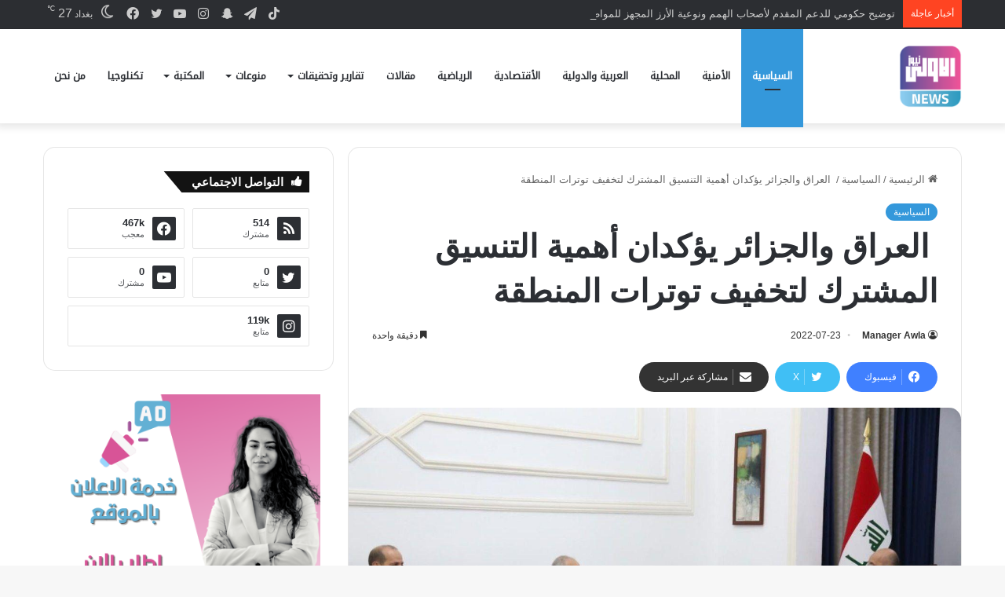

--- FILE ---
content_type: text/html; charset=UTF-8
request_url: https://www.awla.news/%D8%A7%D9%84%D8%B9%D8%B1%D8%A7%D9%82-%D9%88%D8%A7%D9%84%D8%AC%D8%B2%D8%A7%D8%A6%D8%B1-%D9%8A%D8%A4%D9%83%D8%AF%D8%A7%D9%86-%D8%A3%D9%87%D9%85%D9%8A%D8%A9-%D8%A7%D9%84%D8%AA%D9%86%D8%B3%D9%8A/
body_size: 18305
content:
<!DOCTYPE html>
<html dir="rtl" lang="ar" class="" data-skin="light" prefix="og: https://ogp.me/ns#">
<head>
	<meta charset="UTF-8" />
	<link rel="profile" href="https://gmpg.org/xfn/11" />
	
<meta http-equiv='x-dns-prefetch-control' content='on'>
<link rel='dns-prefetch' href='//cdnjs.cloudflare.com' />
<link rel='dns-prefetch' href='//ajax.googleapis.com' />
<link rel='dns-prefetch' href='//fonts.googleapis.com' />
<link rel='dns-prefetch' href='//fonts.gstatic.com' />
<link rel='dns-prefetch' href='//s.gravatar.com' />
<link rel='dns-prefetch' href='//www.google-analytics.com' />
<link rel='preload' as='image' href='https://www.awla.news/wp-content/uploads/2022/05/IMG_1246-e1652786458888.png'>
<link rel='preload' as='image' href='https://www.awla.news/wp-content/uploads/2022/07/FACF518F-001A-439E-B6DB-6FE9E0B30227-780x470.jpeg'>

<!-- تحسين محرك البحث بواسطة رانك ماث - https://rankmath.com/ -->
<title> العراق والجزائر يؤكدان أهمية التنسيق المشترك لتخفيف توترات المنطقة &ndash; وكالة الاولى نيوز</title>
<meta name="robots" content="index, follow, max-snippet:-1, max-video-preview:-1, max-image-preview:large"/>
<link rel="canonical" href="https://www.awla.news/%d8%a7%d9%84%d8%b9%d8%b1%d8%a7%d9%82-%d9%88%d8%a7%d9%84%d8%ac%d8%b2%d8%a7%d8%a6%d8%b1-%d9%8a%d8%a4%d9%83%d8%af%d8%a7%d9%86-%d8%a3%d9%87%d9%85%d9%8a%d8%a9-%d8%a7%d9%84%d8%aa%d9%86%d8%b3%d9%8a/" />
<meta property="og:locale" content="ar_AR" />
<meta property="og:type" content="article" />
<meta property="og:title" content=" العراق والجزائر يؤكدان أهمية التنسيق المشترك لتخفيف توترات المنطقة &ndash; وكالة الاولى نيوز" />
<meta property="og:description" content="أكد رئيس الجمهورية برهم صالح ووزير الخارجية الجزائري رمطان لعمامرة، اليوم السبت، أهمية التنسيق المشترك لتخفيف توترات المنطقة.&nbsp; وذكر بيان للمكتب الإعلامي لرئيس الجمهورية تلقته&nbsp; (الاولى نيوز) أن &#8220;رئيس الجمهورية استقبل وزير الشؤون الخارجية الجزائري&#8221;، مشيراً الى أنه &#8220;في مستهل اللقاء نقل الوزير، تحيات وتقدير الرئيس الجزائري عبد المجيد تبون إلى الرئيس برهم صالح، وسلمه &hellip;" />
<meta property="og:url" content="https://www.awla.news/%d8%a7%d9%84%d8%b9%d8%b1%d8%a7%d9%82-%d9%88%d8%a7%d9%84%d8%ac%d8%b2%d8%a7%d8%a6%d8%b1-%d9%8a%d8%a4%d9%83%d8%af%d8%a7%d9%86-%d8%a3%d9%87%d9%85%d9%8a%d8%a9-%d8%a7%d9%84%d8%aa%d9%86%d8%b3%d9%8a/" />
<meta property="og:site_name" content="وكالة الاولى نيوز" />
<meta property="article:publisher" content="https://www.facebook.com/www.awla.news/" />
<meta property="article:section" content="السياسية" />
<meta property="og:updated_time" content="2022-07-23T15:23:42+03:00" />
<meta property="og:image" content="https://www.awla.news/wp-content/uploads/2022/07/FACF518F-001A-439E-B6DB-6FE9E0B30227.jpeg" />
<meta property="og:image:secure_url" content="https://www.awla.news/wp-content/uploads/2022/07/FACF518F-001A-439E-B6DB-6FE9E0B30227.jpeg" />
<meta property="og:image:width" content="1280" />
<meta property="og:image:height" content="823" />
<meta property="og:image:alt" content=" العراق والجزائر يؤكدان أهمية التنسيق المشترك لتخفيف توترات المنطقة" />
<meta property="og:image:type" content="image/jpeg" />
<meta property="article:published_time" content="2022-07-23T15:21:42+03:00" />
<meta property="article:modified_time" content="2022-07-23T15:23:42+03:00" />
<meta name="twitter:card" content="summary_large_image" />
<meta name="twitter:title" content=" العراق والجزائر يؤكدان أهمية التنسيق المشترك لتخفيف توترات المنطقة &ndash; وكالة الاولى نيوز" />
<meta name="twitter:description" content="أكد رئيس الجمهورية برهم صالح ووزير الخارجية الجزائري رمطان لعمامرة، اليوم السبت، أهمية التنسيق المشترك لتخفيف توترات المنطقة.&nbsp; وذكر بيان للمكتب الإعلامي لرئيس الجمهورية تلقته&nbsp; (الاولى نيوز) أن &#8220;رئيس الجمهورية استقبل وزير الشؤون الخارجية الجزائري&#8221;، مشيراً الى أنه &#8220;في مستهل اللقاء نقل الوزير، تحيات وتقدير الرئيس الجزائري عبد المجيد تبون إلى الرئيس برهم صالح، وسلمه &hellip;" />
<meta name="twitter:image" content="https://www.awla.news/wp-content/uploads/2022/07/FACF518F-001A-439E-B6DB-6FE9E0B30227.jpeg" />
<meta name="twitter:label1" content="كُتب بواسطة" />
<meta name="twitter:data1" content="Manager Awla" />
<meta name="twitter:label2" content="مدة القراءة" />
<meta name="twitter:data2" content="أقل من دقيقة" />
<script type="application/ld+json" class="rank-math-schema">{"@context":"https://schema.org","@graph":[{"@type":["NewsMediaOrganization","Organization"],"@id":"https://www.awla.news/#organization","name":"\u0648\u0643\u0627\u0644\u0629 \u0627\u0644\u0627\u0648\u0644\u0649 \u0646\u064a\u0648\u0632","url":"https://www.awla.news","sameAs":["https://www.facebook.com/www.awla.news/"],"logo":{"@type":"ImageObject","@id":"https://www.awla.news/#logo","url":"http://awla.news/wp-content/uploads/2021/10/loawla-logo.png","contentUrl":"http://awla.news/wp-content/uploads/2021/10/loawla-logo.png","caption":"\u0648\u0643\u0627\u0644\u0629 \u0627\u0644\u0627\u0648\u0644\u0649 \u0646\u064a\u0648\u0632","inLanguage":"ar","width":"512","height":"208"}},{"@type":"WebSite","@id":"https://www.awla.news/#website","url":"https://www.awla.news","name":"\u0648\u0643\u0627\u0644\u0629 \u0627\u0644\u0627\u0648\u0644\u0649 \u0646\u064a\u0648\u0632","publisher":{"@id":"https://www.awla.news/#organization"},"inLanguage":"ar"},{"@type":"ImageObject","@id":"https://www.awla.news/wp-content/uploads/2022/07/FACF518F-001A-439E-B6DB-6FE9E0B30227.jpeg","url":"https://www.awla.news/wp-content/uploads/2022/07/FACF518F-001A-439E-B6DB-6FE9E0B30227.jpeg","width":"1280","height":"823","inLanguage":"ar"},{"@type":"BreadcrumbList","@id":"https://www.awla.news/%d8%a7%d9%84%d8%b9%d8%b1%d8%a7%d9%82-%d9%88%d8%a7%d9%84%d8%ac%d8%b2%d8%a7%d8%a6%d8%b1-%d9%8a%d8%a4%d9%83%d8%af%d8%a7%d9%86-%d8%a3%d9%87%d9%85%d9%8a%d8%a9-%d8%a7%d9%84%d8%aa%d9%86%d8%b3%d9%8a/#breadcrumb","itemListElement":[{"@type":"ListItem","position":"1","item":{"@id":"http://awla.news","name":"\u0627\u0644\u0631\u0626\u064a\u0633\u064a\u0629"}},{"@type":"ListItem","position":"2","item":{"@id":"https://www.awla.news/category/%d8%a7%d9%84%d8%b3%d9%8a%d8%a7%d8%b3%d9%8a%d8%a9-2/","name":"\u0627\u0644\u0633\u064a\u0627\u0633\u064a\u0629"}},{"@type":"ListItem","position":"3","item":{"@id":"https://www.awla.news/%d8%a7%d9%84%d8%b9%d8%b1%d8%a7%d9%82-%d9%88%d8%a7%d9%84%d8%ac%d8%b2%d8%a7%d8%a6%d8%b1-%d9%8a%d8%a4%d9%83%d8%af%d8%a7%d9%86-%d8%a3%d9%87%d9%85%d9%8a%d8%a9-%d8%a7%d9%84%d8%aa%d9%86%d8%b3%d9%8a/","name":"\u00a0\u0627\u0644\u0639\u0631\u0627\u0642 \u0648\u0627\u0644\u062c\u0632\u0627\u0626\u0631 \u064a\u0624\u0643\u062f\u0627\u0646 \u0623\u0647\u0645\u064a\u0629 \u0627\u0644\u062a\u0646\u0633\u064a\u0642 \u0627\u0644\u0645\u0634\u062a\u0631\u0643 \u0644\u062a\u062e\u0641\u064a\u0641 \u062a\u0648\u062a\u0631\u0627\u062a \u0627\u0644\u0645\u0646\u0637\u0642\u0629"}}]},{"@type":"WebPage","@id":"https://www.awla.news/%d8%a7%d9%84%d8%b9%d8%b1%d8%a7%d9%82-%d9%88%d8%a7%d9%84%d8%ac%d8%b2%d8%a7%d8%a6%d8%b1-%d9%8a%d8%a4%d9%83%d8%af%d8%a7%d9%86-%d8%a3%d9%87%d9%85%d9%8a%d8%a9-%d8%a7%d9%84%d8%aa%d9%86%d8%b3%d9%8a/#webpage","url":"https://www.awla.news/%d8%a7%d9%84%d8%b9%d8%b1%d8%a7%d9%82-%d9%88%d8%a7%d9%84%d8%ac%d8%b2%d8%a7%d8%a6%d8%b1-%d9%8a%d8%a4%d9%83%d8%af%d8%a7%d9%86-%d8%a3%d9%87%d9%85%d9%8a%d8%a9-%d8%a7%d9%84%d8%aa%d9%86%d8%b3%d9%8a/","name":"\u00a0\u0627\u0644\u0639\u0631\u0627\u0642 \u0648\u0627\u0644\u062c\u0632\u0627\u0626\u0631 \u064a\u0624\u0643\u062f\u0627\u0646 \u0623\u0647\u0645\u064a\u0629 \u0627\u0644\u062a\u0646\u0633\u064a\u0642 \u0627\u0644\u0645\u0634\u062a\u0631\u0643 \u0644\u062a\u062e\u0641\u064a\u0641 \u062a\u0648\u062a\u0631\u0627\u062a \u0627\u0644\u0645\u0646\u0637\u0642\u0629 &ndash; \u0648\u0643\u0627\u0644\u0629 \u0627\u0644\u0627\u0648\u0644\u0649 \u0646\u064a\u0648\u0632","datePublished":"2022-07-23T15:21:42+03:00","dateModified":"2022-07-23T15:23:42+03:00","isPartOf":{"@id":"https://www.awla.news/#website"},"primaryImageOfPage":{"@id":"https://www.awla.news/wp-content/uploads/2022/07/FACF518F-001A-439E-B6DB-6FE9E0B30227.jpeg"},"inLanguage":"ar","breadcrumb":{"@id":"https://www.awla.news/%d8%a7%d9%84%d8%b9%d8%b1%d8%a7%d9%82-%d9%88%d8%a7%d9%84%d8%ac%d8%b2%d8%a7%d8%a6%d8%b1-%d9%8a%d8%a4%d9%83%d8%af%d8%a7%d9%86-%d8%a3%d9%87%d9%85%d9%8a%d8%a9-%d8%a7%d9%84%d8%aa%d9%86%d8%b3%d9%8a/#breadcrumb"}},{"@type":"Person","@id":"https://www.awla.news/%d8%a7%d9%84%d8%b9%d8%b1%d8%a7%d9%82-%d9%88%d8%a7%d9%84%d8%ac%d8%b2%d8%a7%d8%a6%d8%b1-%d9%8a%d8%a4%d9%83%d8%af%d8%a7%d9%86-%d8%a3%d9%87%d9%85%d9%8a%d8%a9-%d8%a7%d9%84%d8%aa%d9%86%d8%b3%d9%8a/#author","name":"Manager Awla","image":{"@type":"ImageObject","@id":"https://secure.gravatar.com/avatar/e9fbc5932849b3f9b3c754bde8dc459e?s=96&amp;d=mm&amp;r=g","url":"https://secure.gravatar.com/avatar/e9fbc5932849b3f9b3c754bde8dc459e?s=96&amp;d=mm&amp;r=g","caption":"Manager Awla","inLanguage":"ar"},"sameAs":["https://www.awla.news"],"worksFor":{"@id":"https://www.awla.news/#organization"}},{"@type":"NewsArticle","headline":"\u00a0\u0627\u0644\u0639\u0631\u0627\u0642 \u0648\u0627\u0644\u062c\u0632\u0627\u0626\u0631 \u064a\u0624\u0643\u062f\u0627\u0646 \u0623\u0647\u0645\u064a\u0629 \u0627\u0644\u062a\u0646\u0633\u064a\u0642 \u0627\u0644\u0645\u0634\u062a\u0631\u0643 \u0644\u062a\u062e\u0641\u064a\u0641 \u062a\u0648\u062a\u0631\u0627\u062a \u0627\u0644\u0645\u0646\u0637\u0642\u0629 &ndash; \u0648\u0643\u0627\u0644\u0629 \u0627\u0644\u0627\u0648\u0644\u0649 \u0646\u064a\u0648\u0632","datePublished":"2022-07-23T15:21:42+03:00","dateModified":"2022-07-23T15:23:42+03:00","articleSection":"\u0627\u0644\u0633\u064a\u0627\u0633\u064a\u0629","author":{"@id":"https://www.awla.news/%d8%a7%d9%84%d8%b9%d8%b1%d8%a7%d9%82-%d9%88%d8%a7%d9%84%d8%ac%d8%b2%d8%a7%d8%a6%d8%b1-%d9%8a%d8%a4%d9%83%d8%af%d8%a7%d9%86-%d8%a3%d9%87%d9%85%d9%8a%d8%a9-%d8%a7%d9%84%d8%aa%d9%86%d8%b3%d9%8a/#author","name":"Manager Awla"},"publisher":{"@id":"https://www.awla.news/#organization"},"description":"\u0623\u0643\u062f \u0631\u0626\u064a\u0633 \u0627\u0644\u062c\u0645\u0647\u0648\u0631\u064a\u0629 \u0628\u0631\u0647\u0645 \u0635\u0627\u0644\u062d \u0648\u0648\u0632\u064a\u0631 \u0627\u0644\u062e\u0627\u0631\u062c\u064a\u0629 \u0627\u0644\u062c\u0632\u0627\u0626\u0631\u064a \u0631\u0645\u0637\u0627\u0646 \u0644\u0639\u0645\u0627\u0645\u0631\u0629\u060c \u0627\u0644\u064a\u0648\u0645 \u0627\u0644\u0633\u0628\u062a\u060c \u0623\u0647\u0645\u064a\u0629 \u0627\u0644\u062a\u0646\u0633\u064a\u0642 \u0627\u0644\u0645\u0634\u062a\u0631\u0643 \u0644\u062a\u062e\u0641\u064a\u0641 \u062a\u0648\u062a\u0631\u0627\u062a \u0627\u0644\u0645\u0646\u0637\u0642\u0629.&nbsp;","name":"\u00a0\u0627\u0644\u0639\u0631\u0627\u0642 \u0648\u0627\u0644\u062c\u0632\u0627\u0626\u0631 \u064a\u0624\u0643\u062f\u0627\u0646 \u0623\u0647\u0645\u064a\u0629 \u0627\u0644\u062a\u0646\u0633\u064a\u0642 \u0627\u0644\u0645\u0634\u062a\u0631\u0643 \u0644\u062a\u062e\u0641\u064a\u0641 \u062a\u0648\u062a\u0631\u0627\u062a \u0627\u0644\u0645\u0646\u0637\u0642\u0629 &ndash; \u0648\u0643\u0627\u0644\u0629 \u0627\u0644\u0627\u0648\u0644\u0649 \u0646\u064a\u0648\u0632","@id":"https://www.awla.news/%d8%a7%d9%84%d8%b9%d8%b1%d8%a7%d9%82-%d9%88%d8%a7%d9%84%d8%ac%d8%b2%d8%a7%d8%a6%d8%b1-%d9%8a%d8%a4%d9%83%d8%af%d8%a7%d9%86-%d8%a3%d9%87%d9%85%d9%8a%d8%a9-%d8%a7%d9%84%d8%aa%d9%86%d8%b3%d9%8a/#richSnippet","isPartOf":{"@id":"https://www.awla.news/%d8%a7%d9%84%d8%b9%d8%b1%d8%a7%d9%82-%d9%88%d8%a7%d9%84%d8%ac%d8%b2%d8%a7%d8%a6%d8%b1-%d9%8a%d8%a4%d9%83%d8%af%d8%a7%d9%86-%d8%a3%d9%87%d9%85%d9%8a%d8%a9-%d8%a7%d9%84%d8%aa%d9%86%d8%b3%d9%8a/#webpage"},"image":{"@id":"https://www.awla.news/wp-content/uploads/2022/07/FACF518F-001A-439E-B6DB-6FE9E0B30227.jpeg"},"inLanguage":"ar","mainEntityOfPage":{"@id":"https://www.awla.news/%d8%a7%d9%84%d8%b9%d8%b1%d8%a7%d9%82-%d9%88%d8%a7%d9%84%d8%ac%d8%b2%d8%a7%d8%a6%d8%b1-%d9%8a%d8%a4%d9%83%d8%af%d8%a7%d9%86-%d8%a3%d9%87%d9%85%d9%8a%d8%a9-%d8%a7%d9%84%d8%aa%d9%86%d8%b3%d9%8a/#webpage"}}]}</script>
<!-- /إضافة تحسين محركات البحث لووردبريس Rank Math -->


		<style type="text/css">
			:root{				
			--tie-preset-gradient-1: linear-gradient(135deg, rgba(6, 147, 227, 1) 0%, rgb(155, 81, 224) 100%);
			--tie-preset-gradient-2: linear-gradient(135deg, rgb(122, 220, 180) 0%, rgb(0, 208, 130) 100%);
			--tie-preset-gradient-3: linear-gradient(135deg, rgba(252, 185, 0, 1) 0%, rgba(255, 105, 0, 1) 100%);
			--tie-preset-gradient-4: linear-gradient(135deg, rgba(255, 105, 0, 1) 0%, rgb(207, 46, 46) 100%);
			--tie-preset-gradient-5: linear-gradient(135deg, rgb(238, 238, 238) 0%, rgb(169, 184, 195) 100%);
			--tie-preset-gradient-6: linear-gradient(135deg, rgb(74, 234, 220) 0%, rgb(151, 120, 209) 20%, rgb(207, 42, 186) 40%, rgb(238, 44, 130) 60%, rgb(251, 105, 98) 80%, rgb(254, 248, 76) 100%);
			--tie-preset-gradient-7: linear-gradient(135deg, rgb(255, 206, 236) 0%, rgb(152, 150, 240) 100%);
			--tie-preset-gradient-8: linear-gradient(135deg, rgb(254, 205, 165) 0%, rgb(254, 45, 45) 50%, rgb(107, 0, 62) 100%);
			--tie-preset-gradient-9: linear-gradient(135deg, rgb(255, 203, 112) 0%, rgb(199, 81, 192) 50%, rgb(65, 88, 208) 100%);
			--tie-preset-gradient-10: linear-gradient(135deg, rgb(255, 245, 203) 0%, rgb(182, 227, 212) 50%, rgb(51, 167, 181) 100%);
			--tie-preset-gradient-11: linear-gradient(135deg, rgb(202, 248, 128) 0%, rgb(113, 206, 126) 100%);
			--tie-preset-gradient-12: linear-gradient(135deg, rgb(2, 3, 129) 0%, rgb(40, 116, 252) 100%);
			--tie-preset-gradient-13: linear-gradient(135deg, #4D34FA, #ad34fa);
			--tie-preset-gradient-14: linear-gradient(135deg, #0057FF, #31B5FF);
			--tie-preset-gradient-15: linear-gradient(135deg, #FF007A, #FF81BD);
			--tie-preset-gradient-16: linear-gradient(135deg, #14111E, #4B4462);
			--tie-preset-gradient-17: linear-gradient(135deg, #F32758, #FFC581);

			
					--main-nav-background: #FFFFFF;
					--main-nav-secondry-background: rgba(0,0,0,0.03);
					--main-nav-primary-color: #0088ff;
					--main-nav-contrast-primary-color: #FFFFFF;
					--main-nav-text-color: #2c2f34;
					--main-nav-secondry-text-color: rgba(0,0,0,0.5);
					--main-nav-main-border-color: rgba(0,0,0,0.1);
					--main-nav-secondry-border-color: rgba(0,0,0,0.08);
				
			}
		</style>
	<meta name="viewport" content="width=device-width, initial-scale=1.0" /><link rel='stylesheet' id='wp-block-library-rtl-css' href='//www.awla.news/wp-content/cache/wpfc-minified/e726nqvi/btrx7.css' type='text/css' media='all' />
<style id='wp-block-library-theme-inline-css' type='text/css'>
.wp-block-audio figcaption{color:#555;font-size:13px;text-align:center}.is-dark-theme .wp-block-audio figcaption{color:#ffffffa6}.wp-block-audio{margin:0 0 1em}.wp-block-code{border:1px solid #ccc;border-radius:4px;font-family:Menlo,Consolas,monaco,monospace;padding:.8em 1em}.wp-block-embed figcaption{color:#555;font-size:13px;text-align:center}.is-dark-theme .wp-block-embed figcaption{color:#ffffffa6}.wp-block-embed{margin:0 0 1em}.blocks-gallery-caption{color:#555;font-size:13px;text-align:center}.is-dark-theme .blocks-gallery-caption{color:#ffffffa6}.wp-block-image figcaption{color:#555;font-size:13px;text-align:center}.is-dark-theme .wp-block-image figcaption{color:#ffffffa6}.wp-block-image{margin:0 0 1em}.wp-block-pullquote{border-bottom:4px solid;border-top:4px solid;color:currentColor;margin-bottom:1.75em}.wp-block-pullquote cite,.wp-block-pullquote footer,.wp-block-pullquote__citation{color:currentColor;font-size:.8125em;font-style:normal;text-transform:uppercase}.wp-block-quote{border-left:.25em solid;margin:0 0 1.75em;padding-left:1em}.wp-block-quote cite,.wp-block-quote footer{color:currentColor;font-size:.8125em;font-style:normal;position:relative}.wp-block-quote.has-text-align-right{border-left:none;border-right:.25em solid;padding-left:0;padding-right:1em}.wp-block-quote.has-text-align-center{border:none;padding-left:0}.wp-block-quote.is-large,.wp-block-quote.is-style-large,.wp-block-quote.is-style-plain{border:none}.wp-block-search .wp-block-search__label{font-weight:700}.wp-block-search__button{border:1px solid #ccc;padding:.375em .625em}:where(.wp-block-group.has-background){padding:1.25em 2.375em}.wp-block-separator.has-css-opacity{opacity:.4}.wp-block-separator{border:none;border-bottom:2px solid;margin-left:auto;margin-right:auto}.wp-block-separator.has-alpha-channel-opacity{opacity:1}.wp-block-separator:not(.is-style-wide):not(.is-style-dots){width:100px}.wp-block-separator.has-background:not(.is-style-dots){border-bottom:none;height:1px}.wp-block-separator.has-background:not(.is-style-wide):not(.is-style-dots){height:2px}.wp-block-table{margin:0 0 1em}.wp-block-table td,.wp-block-table th{word-break:normal}.wp-block-table figcaption{color:#555;font-size:13px;text-align:center}.is-dark-theme .wp-block-table figcaption{color:#ffffffa6}.wp-block-video figcaption{color:#555;font-size:13px;text-align:center}.is-dark-theme .wp-block-video figcaption{color:#ffffffa6}.wp-block-video{margin:0 0 1em}.wp-block-template-part.has-background{margin-bottom:0;margin-top:0;padding:1.25em 2.375em}
</style>
<style id='rank-math-toc-block-style-inline-css' type='text/css'>
.wp-block-rank-math-toc-block nav ol{counter-reset:item}.wp-block-rank-math-toc-block nav ol li{display:block}.wp-block-rank-math-toc-block nav ol li:before{content:counters(item, ".") ". ";counter-increment:item}

</style>
<style id='classic-theme-styles-inline-css' type='text/css'>
/*! This file is auto-generated */
.wp-block-button__link{color:#fff;background-color:#32373c;border-radius:9999px;box-shadow:none;text-decoration:none;padding:calc(.667em + 2px) calc(1.333em + 2px);font-size:1.125em}.wp-block-file__button{background:#32373c;color:#fff;text-decoration:none}
</style>
<link rel='stylesheet' id='tie-css-base-css' href='//www.awla.news/wp-content/cache/wpfc-minified/efgwndlh/btrx7.css' type='text/css' media='all' />
<link rel='stylesheet' id='tie-css-styles-css' href='//www.awla.news/wp-content/cache/wpfc-minified/d3u8dsdw/btrx7.css' type='text/css' media='all' />
<link rel='stylesheet' id='tie-css-widgets-css' href='//www.awla.news/wp-content/cache/wpfc-minified/g4j2uaks/btrx7.css' type='text/css' media='all' />
<link rel='stylesheet' id='tie-css-helpers-css' href='//www.awla.news/wp-content/cache/wpfc-minified/fgf7s5qe/btrx7.css' type='text/css' media='all' />
<link rel='stylesheet' id='tie-css-ilightbox-css' href='//www.awla.news/wp-content/cache/wpfc-minified/7kfwj8i5/btrx7.css' type='text/css' media='all' />
<link rel='stylesheet' id='tie-css-shortcodes-css' href='//www.awla.news/wp-content/cache/wpfc-minified/qhsdavzl/btrx7.css' type='text/css' media='all' />
<link rel='stylesheet' id='tie-css-single-css' href='//www.awla.news/wp-content/cache/wpfc-minified/lx4m2yhe/btrx7.css' type='text/css' media='all' />
<link rel='stylesheet' id='tie-css-print-css' href='//www.awla.news/wp-content/cache/wpfc-minified/2qx1f25m/btrx7.css' type='text/css' media='print' />
<style id='tie-css-print-inline-css' type='text/css'>
@font-face {font-family: 'droid-kufi-arabic';font-display: swap;src: url('https://www.awla.news/wp-content/uploads/2021/11/noto-kufi.woff2') format('woff2');}#main-nav .main-menu > ul > li > a{font-family: 'droid-kufi-arabic';}html #tie-wrapper .mag-box.big-post-left-box li:not(:first-child) .post-title,html #tie-wrapper .mag-box.big-post-top-box li:not(:first-child) .post-title,html #tie-wrapper .mag-box.half-box li:not(:first-child) .post-title,html #tie-wrapper .mag-box.big-thumb-left-box li:not(:first-child) .post-title,html #tie-wrapper .mag-box.scrolling-box .slide .post-title,html #tie-wrapper .mag-box.miscellaneous-box li:not(:first-child) .post-title{font-weight: 500;}:root:root{--brand-color: #3498db;--dark-brand-color: #0266a9;--bright-color: #FFFFFF;--base-color: #2c2f34;}#footer-widgets-container{border-top: 8px solid #3498db;-webkit-box-shadow: 0 -5px 0 rgba(0,0,0,0.07); -moz-box-shadow: 0 -8px 0 rgba(0,0,0,0.07); box-shadow: 0 -8px 0 rgba(0,0,0,0.07);}#reading-position-indicator{box-shadow: 0 0 10px rgba( 52,152,219,0.7);}html :root:root{--brand-color: #3498db;--dark-brand-color: #0266a9;--bright-color: #FFFFFF;--base-color: #2c2f34;}html #footer-widgets-container{border-top: 8px solid #3498db;-webkit-box-shadow: 0 -5px 0 rgba(0,0,0,0.07); -moz-box-shadow: 0 -8px 0 rgba(0,0,0,0.07); box-shadow: 0 -8px 0 rgba(0,0,0,0.07);}html #reading-position-indicator{box-shadow: 0 0 10px rgba( 52,152,219,0.7);}html #header-notification-bar{background: var( --tie-preset-gradient-13 );}html #header-notification-bar{--tie-buttons-color: #FFFFFF;--tie-buttons-border-color: #FFFFFF;--tie-buttons-hover-color: #e1e1e1;--tie-buttons-hover-text: #000000;}html #header-notification-bar{--tie-buttons-text: #000000;}html #top-nav .breaking-title{color: #FFFFFF;}html #top-nav .breaking-title:before{background-color: #ff4422;}html #top-nav .breaking-news-nav li:hover{background-color: #ff4422;border-color: #ff4422;}html .tie-cat-1248,html .tie-cat-item-1248 > span{background-color:#e67e22 !important;color:#FFFFFF !important;}html .tie-cat-1248:after{border-top-color:#e67e22 !important;}html .tie-cat-1248:hover{background-color:#c86004 !important;}html .tie-cat-1248:hover:after{border-top-color:#c86004 !important;}html .tie-cat-1257,html .tie-cat-item-1257 > span{background-color:#2ecc71 !important;color:#FFFFFF !important;}html .tie-cat-1257:after{border-top-color:#2ecc71 !important;}html .tie-cat-1257:hover{background-color:#10ae53 !important;}html .tie-cat-1257:hover:after{border-top-color:#10ae53 !important;}html .tie-cat-1258,html .tie-cat-item-1258 > span{background-color:#9b59b6 !important;color:#FFFFFF !important;}html .tie-cat-1258:after{border-top-color:#9b59b6 !important;}html .tie-cat-1258:hover{background-color:#7d3b98 !important;}html .tie-cat-1258:hover:after{border-top-color:#7d3b98 !important;}html .tie-cat-1260,html .tie-cat-item-1260 > span{background-color:#34495e !important;color:#FFFFFF !important;}html .tie-cat-1260:after{border-top-color:#34495e !important;}html .tie-cat-1260:hover{background-color:#162b40 !important;}html .tie-cat-1260:hover:after{border-top-color:#162b40 !important;}html .tie-cat-1263,html .tie-cat-item-1263 > span{background-color:#795548 !important;color:#FFFFFF !important;}html .tie-cat-1263:after{border-top-color:#795548 !important;}html .tie-cat-1263:hover{background-color:#5b372a !important;}html .tie-cat-1263:hover:after{border-top-color:#5b372a !important;}html .tie-cat-1264,html .tie-cat-item-1264 > span{background-color:#4CAF50 !important;color:#FFFFFF !important;}html .tie-cat-1264:after{border-top-color:#4CAF50 !important;}html .tie-cat-1264:hover{background-color:#2e9132 !important;}html .tie-cat-1264:hover:after{border-top-color:#2e9132 !important;}@media (max-width: 991px){html .side-aside.normal-side{background: #3498db;background: -webkit-linear-gradient(135deg,#3498db,#3498db );background: -moz-linear-gradient(135deg,#3498db,#3498db );background: -o-linear-gradient(135deg,#3498db,#3498db );background: linear-gradient(135deg,#3498db,#3498db );}}html body .mag-box .breaking,html body .social-icons-widget .social-icons-item .social-link,html body .widget_product_tag_cloud a,html body .widget_tag_cloud a,html body .post-tags a,html body .widget_layered_nav_filters a,html body .post-bottom-meta-title,html body .post-bottom-meta a,html body .post-cat,html body .show-more-button,html body #instagram-link.is-expanded .follow-button,html body .cat-counter a + span,html body .mag-box-options .slider-arrow-nav a,html body .main-menu .cats-horizontal li a,html body #instagram-link.is-compact,html body .pages-numbers a,html body .pages-nav-item,html body .bp-pagination-links .page-numbers,html body .fullwidth-area .widget_tag_cloud .tagcloud a,html body ul.breaking-news-nav li.jnt-prev,html body ul.breaking-news-nav li.jnt-next,html body #tie-popup-search-mobile table.gsc-search-box{border-radius: 35px;}html body .mag-box ul.breaking-news-nav li{border: 0 !important;}html body #instagram-link.is-compact{padding-right: 40px;padding-left: 40px;}html body .post-bottom-meta-title,html body .post-bottom-meta a,html body .more-link{padding-right: 15px;padding-left: 15px;}html body #masonry-grid .container-wrapper .post-thumb img{border-radius: 0px;}html body .video-thumbnail,html body .review-item,html body .review-summary,html body .user-rate-wrap,html body textarea,html body input,html body select{border-radius: 5px;}html body .post-content-slideshow,html body #tie-read-next,html body .prev-next-post-nav .post-thumb,html body .post-thumb img,html body .container-wrapper,html body .tie-popup-container .container-wrapper,html body .widget,html body .grid-slider-wrapper .grid-item,html body .slider-vertical-navigation .slide,html body .boxed-slider:not(.grid-slider-wrapper) .slide,html body .buddypress-wrap .activity-list .load-more a,html body .buddypress-wrap .activity-list .load-newest a,html body .woocommerce .products .product .product-img img,html body .woocommerce .products .product .product-img,html body .woocommerce .woocommerce-tabs,html body .woocommerce div.product .related.products,html body .woocommerce div.product .up-sells.products,html body .woocommerce .cart_totals,html .woocommerce .cross-sells,html body .big-thumb-left-box-inner,html body .miscellaneous-box .posts-items li:first-child,html body .single-big-img,html body .masonry-with-spaces .container-wrapper .slide,html body .news-gallery-items li .post-thumb,html body .scroll-2-box .slide,html .magazine1.archive:not(.bbpress) .entry-header-outer,html .magazine1.search .entry-header-outer,html .magazine1.archive:not(.bbpress) .mag-box .container-wrapper,html .magazine1.search .mag-box .container-wrapper,html body.magazine1 .entry-header-outer + .mag-box,html body .digital-rating-static,html body .entry q,html body .entry blockquote,html body #instagram-link.is-expanded,html body.single-post .featured-area,html body.post-layout-8 #content,html body .footer-boxed-widget-area,html body .tie-video-main-slider,html body .post-thumb-overlay,html body .widget_media_image img,html body .stream-item-mag img,html body .media-page-layout .post-element{border-radius: 15px;}html #subcategories-section .container-wrapper{border-radius: 15px !important;margin-top: 15px !important;border-top-width: 1px !important;}@media (max-width: 767px) {html .tie-video-main-slider iframe{border-top-right-radius: 15px;border-top-left-radius: 15px;}}html .magazine1.archive:not(.bbpress) .mag-box .container-wrapper,html .magazine1.search .mag-box .container-wrapper{margin-top: 15px;border-top-width: 1px;}html body .section-wrapper:not(.container-full) .wide-slider-wrapper .slider-main-container,html body .section-wrapper:not(.container-full) .wide-slider-three-slids-wrapper{border-radius: 15px;overflow: hidden;}html body .wide-slider-nav-wrapper,html body .share-buttons-bottom,html body .first-post-gradient li:first-child .post-thumb:after,html body .scroll-2-box .post-thumb:after{border-bottom-left-radius: 15px;border-bottom-right-radius: 15px;}html body .main-menu .menu-sub-content,html body .comp-sub-menu{border-bottom-left-radius: 10px;border-bottom-right-radius: 10px;}html body.single-post .featured-area{overflow: hidden;}html body #check-also-box.check-also-left{border-top-right-radius: 15px;border-bottom-right-radius: 15px;}html body #check-also-box.check-also-right{border-top-left-radius: 15px;border-bottom-left-radius: 15px;}html body .mag-box .breaking-news-nav li:last-child{border-top-right-radius: 35px;border-bottom-right-radius: 35px;}html body .mag-box .breaking-title:before{border-top-right-radius: 35px;border-bottom-right-radius: 35px;}html body .tabs li:last-child a,html body .full-overlay-title li:not(.no-post-thumb) .block-title-overlay{border-top-left-radius: 15px;}html body .center-overlay-title li:not(.no-post-thumb) .block-title-overlay,html body .tabs li:first-child a{border-top-right-radius: 15px;}
</style>
<script type="text/javascript" src="https://www.awla.news/wp-includes/js/jquery/jquery.min.js?ver=3.7.1" id="jquery-core-js"></script>
<link rel="https://api.w.org/" href="https://www.awla.news/wp-json/" /><link rel="alternate" type="application/json" href="https://www.awla.news/wp-json/wp/v2/posts/529242" /><link rel="stylesheet" href='//www.awla.news/wp-content/cache/wpfc-minified/e79e1gxj/btrx7.css' type="text/css" media="screen" /><link rel='shortlink' href='https://www.awla.news/?p=529242' />
<link rel="alternate" type="application/json+oembed" href="https://www.awla.news/wp-json/oembed/1.0/embed?url=https%3A%2F%2Fwww.awla.news%2F%25d8%25a7%25d9%2584%25d8%25b9%25d8%25b1%25d8%25a7%25d9%2582-%25d9%2588%25d8%25a7%25d9%2584%25d8%25ac%25d8%25b2%25d8%25a7%25d8%25a6%25d8%25b1-%25d9%258a%25d8%25a4%25d9%2583%25d8%25af%25d8%25a7%25d9%2586-%25d8%25a3%25d9%2587%25d9%2585%25d9%258a%25d8%25a9-%25d8%25a7%25d9%2584%25d8%25aa%25d9%2586%25d8%25b3%25d9%258a%2F" />
<link rel="alternate" type="text/xml+oembed" href="https://www.awla.news/wp-json/oembed/1.0/embed?url=https%3A%2F%2Fwww.awla.news%2F%25d8%25a7%25d9%2584%25d8%25b9%25d8%25b1%25d8%25a7%25d9%2582-%25d9%2588%25d8%25a7%25d9%2584%25d8%25ac%25d8%25b2%25d8%25a7%25d8%25a6%25d8%25b1-%25d9%258a%25d8%25a4%25d9%2583%25d8%25af%25d8%25a7%25d9%2586-%25d8%25a3%25d9%2587%25d9%2585%25d9%258a%25d8%25a9-%25d8%25a7%25d9%2584%25d8%25aa%25d9%2586%25d8%25b3%25d9%258a%2F&#038;format=xml" />
<meta http-equiv="X-UA-Compatible" content="IE=edge">
<link rel="icon" href="https://www.awla.news/wp-content/uploads/2020/07/cropped-app-logo-awla-32x32.png" sizes="32x32" />
<link rel="icon" href="https://www.awla.news/wp-content/uploads/2020/07/cropped-app-logo-awla-192x192.png" sizes="192x192" />
<link rel="apple-touch-icon" href="https://www.awla.news/wp-content/uploads/2020/07/cropped-app-logo-awla-180x180.png" />
<meta name="msapplication-TileImage" content="https://www.awla.news/wp-content/uploads/2020/07/cropped-app-logo-awla-270x270.png" />
<noscript><style>.perfmatters-lazy[data-src]{display:none !important;}</style></noscript><style>.perfmatters-lazy-youtube{position:relative;width:100%;max-width:100%;height:0;padding-bottom:56.23%;overflow:hidden}.perfmatters-lazy-youtube img{position:absolute;top:0;right:0;bottom:0;left:0;display:block;width:100%;max-width:100%;height:auto;margin:auto;border:none;cursor:pointer;transition:.5s all;-webkit-transition:.5s all;-moz-transition:.5s all}.perfmatters-lazy-youtube img:hover{-webkit-filter:brightness(75%)}.perfmatters-lazy-youtube .play{position:absolute;top:50%;left:50%;right:auto;width:68px;height:48px;margin-left:-34px;margin-top:-24px;background:url(https://www.awla.news/wp-content/plugins/perfmatters/img/youtube.svg) no-repeat;background-position:center;background-size:cover;pointer-events:none;filter:grayscale(1)}.perfmatters-lazy-youtube:hover .play{filter:grayscale(0)}.perfmatters-lazy-youtube iframe{position:absolute;top:0;left:0;width:100%;height:100%;z-index:99}</style></head>

<body id="tie-body" class="rtl post-template-default single single-post postid-529242 single-format-standard tie-no-js wrapper-has-shadow block-head-4 block-head-6 magazine3 magazine1 is-desktop is-header-layout-1 sidebar-left has-sidebar post-layout-1 narrow-title-narrow-media is-standard-format has-mobile-share">



<div class="background-overlay">

	<div id="tie-container" class="site tie-container">

		
		<div id="tie-wrapper">

			
<header id="theme-header" class="theme-header header-layout-1 main-nav-light main-nav-default-light main-nav-below no-stream-item top-nav-active top-nav-dark top-nav-default-dark top-nav-above has-shadow has-normal-width-logo mobile-header-default">
	
<nav id="top-nav"  class="has-breaking-components top-nav header-nav has-breaking-news" aria-label="الشريط العلوي">
	<div class="container">
		<div class="topbar-wrapper">

			
			<div class="tie-alignleft">
				
<div class="breaking">

	<span class="breaking-title">
		<span class="tie-icon-bolt breaking-icon" aria-hidden="true"></span>
		<span class="breaking-title-text">أخبار عاجلة</span>
	</span>

	<ul id="breaking-news-in-header" class="breaking-news" data-type="reveal">

		
							<li class="news-item">
								<a href="https://www.awla.news/%d8%aa%d9%88%d8%b6%d9%8a%d8%ad-%d8%ad%d9%83%d9%88%d9%85%d9%8a-%d9%84%d9%84%d8%af%d8%b9%d9%85-%d8%a7%d9%84%d9%85%d9%82%d8%af%d9%85-%d9%84%d8%a3%d8%b5%d8%ad%d8%a7%d8%a8-%d8%a7%d9%84%d9%87%d9%85%d9%85/">توضيح حكومي للدعم المقدم لأصحاب الهمم ونوعية الأرز المجهز للمواطنين</a>
							</li>

							
							<li class="news-item">
								<a href="https://www.awla.news/%d9%85%d9%85%d8%ab%d9%84-%d8%a8%d8%b1%d9%86%d8%a7%d9%85%d8%ac-%d8%a7%d9%84%d8%a3%d9%85%d9%85-%d8%a7%d9%84%d9%85%d8%aa%d8%ad%d8%af%d8%a9-%d8%a7%d9%84%d8%a5%d9%86%d9%85%d8%a7%d8%a6%d9%8a-%d9%85%d9%86/">ممثل برنامج الأمم المتحدة الإنمائي من بغداد: ملتزمون بمواكبة جهود مكافحة الفساد</a>
							</li>

							
							<li class="news-item">
								<a href="https://www.awla.news/%d8%a7%d9%84%d8%b2%d8%b1%d8%a7%d8%b9%d8%a9-%d8%aa%d8%b9%d9%84%d9%86-%d8%a7%d9%84%d8%ad%d8%af-%d9%85%d9%86-%d8%aa%d8%b3%d8%b1%d9%8a%d8%a8-%d8%a7%d9%84%d9%85%d9%86%d8%aa%d8%ac%d8%a7%d8%aa-%d8%a7%d9%84/">الزراعة تعلن الحد من تسريب المنتجات المهربة للأسواق المحلية</a>
							</li>

							
							<li class="news-item">
								<a href="https://www.awla.news/%d8%b1%d8%a6%d9%8a%d8%b3-%d8%a7%d9%84%d9%88%d8%b2%d8%b1%d8%a7%d8%a1-%d9%8a%d8%aa%d8%b1%d8%a3%d8%b3-%d8%a7%d8%ac%d8%aa%d9%85%d8%a7%d8%b9%d8%a7%d9%8b-%d8%ae%d8%a7%d8%b5%d8%a7%d9%8b-%d8%a8%d8%aa%d8%b7-2/">رئيس الوزراء يترأس اجتماعاً خاصاً بتطوير المناطق المحيطة بطريق دورة- يوسفية جنوب بغداد</a>
							</li>

							
							<li class="news-item">
								<a href="https://www.awla.news/%d8%a7%d9%86%d8%aa%d9%87%d8%a7%d8%a1-%d8%a7%d9%84%d9%85%d9%88%d8%b3%d9%85-%d8%a7%d9%84%d8%aa%d8%b3%d9%88%d9%8a%d9%82%d9%8a-%d9%84%d9%85%d8%ad%d8%b5%d9%88%d9%84-%d8%a7%d9%84%d8%ad%d9%86%d8%b7%d8%a9/">انتهاء الموسم التسويقي لمحصول الحنطة في الديوانية</a>
							</li>

							
							<li class="news-item">
								<a href="https://www.awla.news/%d8%aa%d8%b4%d8%ba%d9%8a%d9%84-%d8%a7%d9%84%d8%b1%d8%a8%d8%b7-%d8%a7%d9%84%d9%83%d9%87%d8%b1%d8%a8%d8%a7%d8%a6%d9%8a-%d8%a8%d9%8a%d9%86-%d9%85%d8%ad%d8%a7%d9%81%d8%b8%d8%a9-%d8%af%d9%8a%d8%a7%d9%84/">تشغيل الربط الكهربائي بين محافظة ديالى وإقليم كردستان</a>
							</li>

							
							<li class="news-item">
								<a href="https://www.awla.news/%d8%a7%d9%84%d9%85%d9%86%d8%af%d9%84%d8%a7%d9%88%d9%8a-%d9%8a%d8%a4%d8%ac%d9%84-%d8%a7%d9%86%d8%b9%d9%82%d8%a7%d8%af-%d8%ac%d9%84%d8%b3%d8%a9-%d9%85%d8%ac%d9%84%d8%b3-%d8%a7%d9%84%d9%86%d9%88%d8%a7-5/">المندلاوي يؤجل انعقاد جلسة مجلس النواب نصف ساعة</a>
							</li>

							
							<li class="news-item">
								<a href="https://www.awla.news/%d8%a8%d8%b9%d8%af-%d8%a5%d8%b6%d8%a7%d9%81%d8%a9-2-%d8%aa%d8%b1%d9%8a%d9%84%d9%8a%d9%88%d9%86-%d8%a5%d9%84%d9%89-%d8%a7%d9%84%d9%85%d8%ad%d8%a7%d9%81%d8%b8%d8%a7%d8%aa-%d8%a7%d9%84%d9%85%d8%a7/">بعد إضافة 2 تريليون إلى المحافظات.. المالية النيابية تصوت على جداول الموازنة</a>
							</li>

							
							<li class="news-item">
								<a href="https://www.awla.news/%d9%88%d8%b2%d9%8a%d8%b1-%d8%a7%d9%84%d8%aa%d8%b9%d9%84%d9%8a%d9%85-%d8%a7%d9%84%d8%aa%d8%b9%d8%a7%d9%88%d9%86-%d8%a7%d9%84%d9%85%d8%b4%d8%aa%d8%b1%d9%83-%d9%8a%d8%b9%d8%b7%d9%8a-%d8%b2%d8%ae%d9%85/">وزير التعليم: التعاون المشترك يعطي زخما مضاعفا لاستدامة المشاريع العمرانية</a>
							</li>

							
							<li class="news-item">
								<a href="https://www.awla.news/%d8%b1%d8%a6%d9%8a%d8%b3-%d8%a7%d9%84%d9%88%d8%b2%d8%b1%d8%a7%d8%a1-%d8%a7%d9%84%d9%81%d8%b1%d8%b5-%d8%a7%d9%84%d8%a7%d8%b3%d8%aa%d8%ab%d9%85%d8%a7%d8%b1%d9%8a%d8%a9-%d8%a8%d9%82%d8%b7%d8%a7%d8%b9/">رئيس الوزراء: العراق يمضي بخطوات واثقة في تطوير القطاع الزراعي</a>
							</li>

							
	</ul>
</div><!-- #breaking /-->
			</div><!-- .tie-alignleft /-->

			<div class="tie-alignright">
				<ul class="components"><li class="weather-menu-item menu-item custom-menu-link">
				<div class="tie-weather-widget is-animated" title="سماء صافية">
					<div class="weather-wrap">

						<div class="weather-forecast-day small-weather-icons">
							
					<div class="weather-icon">
						<div class="icon-moon"></div>
					</div>
										</div><!-- .weather-forecast-day -->

						<div class="city-data">
							<span>بغداد</span>
							<span class="weather-current-temp">
								27								<sup>&#x2103;</sup>
							</span>
						</div><!-- .city-data -->

					</div><!-- .weather-wrap -->
				</div><!-- .tie-weather-widget -->
				</li> <li class="social-icons-item"><a class="social-link facebook-social-icon" rel="external noopener nofollow" target="_blank" href="https://www.facebook.com/awla.news/"><span class="tie-social-icon tie-icon-facebook"></span><span class="screen-reader-text">فيسبوك</span></a></li><li class="social-icons-item"><a class="social-link twitter-social-icon" rel="external noopener nofollow" target="_blank" href="https://twitter.com/awla_news"><span class="tie-social-icon tie-icon-twitter"></span><span class="screen-reader-text">‫X</span></a></li><li class="social-icons-item"><a class="social-link youtube-social-icon" rel="external noopener nofollow" target="_blank" href="https://www.youtube.com/channel/UCvO4h92K0F7VU1Xsimyejzg"><span class="tie-social-icon tie-icon-youtube"></span><span class="screen-reader-text">‫YouTube</span></a></li><li class="social-icons-item"><a class="social-link instagram-social-icon" rel="external noopener nofollow" target="_blank" href="https://www.instagram.com/mag_awla1/"><span class="tie-social-icon tie-icon-instagram"></span><span class="screen-reader-text">انستقرام</span></a></li><li class="social-icons-item"><a class="social-link snapchat-social-icon" rel="external noopener nofollow" target="_blank" href="https://www.snapchat.com/add/m11.snap?"><span class="tie-social-icon tie-icon-snapchat"></span><span class="screen-reader-text">سناب تشات</span></a></li><li class="social-icons-item"><a class="social-link telegram-social-icon" rel="external noopener nofollow" target="_blank" href="https://t.me/j2088"><span class="tie-social-icon tie-icon-paper-plane"></span><span class="screen-reader-text">تيلقرام</span></a></li><li class="social-icons-item"><a class="social-link tiktok-social-icon" rel="external noopener nofollow" target="_blank" href="https://www.tiktok.com/@m11.snap"><span class="tie-social-icon tie-icon-tiktok"></span><span class="screen-reader-text">‫TikTok</span></a></li> </ul><!-- Components -->			</div><!-- .tie-alignright /-->

		</div><!-- .topbar-wrapper /-->
	</div><!-- .container /-->
</nav><!-- #top-nav /-->

<div class="main-nav-wrapper">
	<nav id="main-nav"  class="main-nav header-nav menu-style-default menu-style-solid-bg" style="line-height:120px" aria-label="القائمة الرئيسية">
		<div class="container">

			<div class="main-menu-wrapper">

				<div id="mobile-header-components-area_1" class="mobile-header-components"><ul class="components"><li class="mobile-component_menu custom-menu-link"><a href="#" id="mobile-menu-icon" class=""><span class="tie-mobile-menu-icon nav-icon is-layout-1"></span><span class="screen-reader-text">القائمة</span></a></li></ul></div>
						<div class="header-layout-1-logo" style="width:80px">
							
		<div id="logo" class="image-logo" >

			
			<a title="وكالة الاولى نيوز" href="https://www.awla.news/">
				
				<picture class="tie-logo-default tie-logo-picture">
					
					<source class="tie-logo-source-default tie-logo-source" data-srcset="https://www.awla.news/wp-content/uploads/2022/05/IMG_1246-e1652786458888.png">
					<img class="tie-logo-img-default tie-logo-img" src="https://www.awla.news/wp-content/uploads/2022/05/IMG_1246-e1652786458888.png" alt="وكالة الاولى نيوز" width="80" height="80" style="max-height:80px; width: auto;" />
				</picture>
						</a>

			
		</div><!-- #logo /-->

								</div>

						<div id="mobile-header-components-area_2" class="mobile-header-components"><ul class="components"><li class="mobile-component_search custom-menu-link">
				<a href="#" class="tie-search-trigger-mobile">
					<span class="tie-icon-search tie-search-icon" aria-hidden="true"></span>
					<span class="screen-reader-text">بحث عن</span>
				</a>
			</li></ul></div>
				<div id="menu-components-wrap">

					
					<div class="main-menu main-menu-wrap">
						<div id="main-nav-menu" class="main-menu header-menu"><ul id="menu-%d8%a7%d9%84%d9%82%d8%a7%d8%a6%d9%85%d8%a9-%d8%a7%d9%84%d8%b1%d8%a6%d9%8a%d8%b3%d9%8a%d8%a9" class="menu"><li id="menu-item-22" class="menu-item menu-item-type-taxonomy menu-item-object-category current-post-ancestor current-menu-parent current-post-parent menu-item-22 tie-current-menu"><a href="https://www.awla.news/category/%d8%a7%d9%84%d8%b3%d9%8a%d8%a7%d8%b3%d9%8a%d8%a9-2/">السياسية</a></li>
<li id="menu-item-8" class="menu-item menu-item-type-taxonomy menu-item-object-category menu-item-8"><a href="https://www.awla.news/category/%d8%a7%d9%84%d8%a3%d9%85%d9%86%d9%8a%d8%a9/">الأمنية</a></li>
<li id="menu-item-10" class="menu-item menu-item-type-taxonomy menu-item-object-category menu-item-10"><a href="https://www.awla.news/category/%d8%a7%d9%84%d9%85%d8%ad%d9%84%d9%8a%d8%a9/">المحلية</a></li>
<li id="menu-item-13" class="menu-item menu-item-type-taxonomy menu-item-object-category menu-item-13"><a href="https://www.awla.news/category/%d8%a7%d9%84%d8%b9%d8%b1%d8%a8%d9%8a%d8%a9-%d9%88%d8%a7%d9%84%d8%af%d9%88%d9%84%d9%8a%d8%a9/">العربية والدولية</a></li>
<li id="menu-item-11" class="menu-item menu-item-type-taxonomy menu-item-object-category menu-item-11"><a href="https://www.awla.news/category/%d8%a7%d9%84%d8%a3%d9%82%d8%aa%d8%b5%d8%a7%d8%af%d9%8a%d8%a9/">الأقتصادية</a></li>
<li id="menu-item-12" class="menu-item menu-item-type-taxonomy menu-item-object-category menu-item-12"><a href="https://www.awla.news/category/%d8%a7%d9%84%d8%b1%d9%8a%d8%a7%d8%b6%d9%8a%d8%a9/">الرياضية</a></li>
<li id="menu-item-16" class="menu-item menu-item-type-taxonomy menu-item-object-category menu-item-16"><a href="https://www.awla.news/category/%d9%85%d9%82%d8%a7%d9%84%d8%a7%d8%aa/">مقالات</a></li>
<li id="menu-item-15" class="menu-item menu-item-type-taxonomy menu-item-object-category menu-item-has-children menu-item-15"><a href="https://www.awla.news/category/%d8%aa%d8%ad%d9%82%d9%8a%d9%82%d8%a7%d8%aa/">تقارير وتحقيقات</a>
<ul class="sub-menu menu-sub-content">
	<li id="menu-item-72967" class="menu-item menu-item-type-taxonomy menu-item-object-category menu-item-72967"><a href="https://www.awla.news/category/%d8%aa%d8%ad%d9%82%d9%8a%d9%82%d8%a7%d8%aa/">تقارير وتحقيقات</a></li>
	<li id="menu-item-41609" class="menu-item menu-item-type-taxonomy menu-item-object-category menu-item-41609"><a href="https://www.awla.news/category/%d9%85%d9%84%d9%81%d8%a7%d8%aa-%d8%ae%d8%a7%d8%b5%d8%a9/">ملفات خاصة</a></li>
</ul>
</li>
<li id="menu-item-172343" class="menu-item menu-item-type-custom menu-item-object-custom menu-item-has-children menu-item-172343"><a href="#">منوعات</a>
<ul class="sub-menu menu-sub-content">
	<li id="menu-item-172355" class="menu-item menu-item-type-taxonomy menu-item-object-category menu-item-172355"><a href="https://www.awla.news/category/%d9%82%d8%b5%d8%b5-%d9%85%d9%86-%d8%a7%d9%84%d9%88%d8%a7%d9%82%d8%b9/">قصص من الواقع</a></li>
	<li id="menu-item-229" class="menu-item menu-item-type-taxonomy menu-item-object-category menu-item-229"><a href="https://www.awla.news/category/%d9%85%d9%86%d9%88%d8%b9%d8%a7%d8%aa/">منوعات</a></li>
</ul>
</li>
<li id="menu-item-225" class="menu-item menu-item-type-custom menu-item-object-custom menu-item-has-children menu-item-225"><a href="#">المكتبة</a>
<ul class="sub-menu menu-sub-content">
	<li id="menu-item-226" class="menu-item menu-item-type-taxonomy menu-item-object-category menu-item-226"><a href="https://www.awla.news/category/%d9%85%d9%83%d8%aa%d8%a8%d8%a9-%d8%a7%d9%84%d8%b5%d9%88%d8%b1/">مكتبة الصور</a></li>
	<li id="menu-item-227" class="menu-item menu-item-type-taxonomy menu-item-object-category menu-item-227"><a href="https://www.awla.news/category/%d9%85%d9%83%d8%aa%d8%a8%d8%a9-%d8%a7%d9%84%d9%81%d9%8a%d8%af%d9%8a%d9%88/">مكتبة الفيديو</a></li>
</ul>
</li>
<li id="menu-item-494205" class="menu-item menu-item-type-taxonomy menu-item-object-category menu-item-494205"><a href="https://www.awla.news/category/%d8%aa%d9%83%d9%86%d9%84%d9%88%d8%ac%d9%8a%d8%a7/">تكنلوجيا</a></li>
<li id="menu-item-494206" class="menu-item menu-item-type-post_type menu-item-object-page menu-item-494206"><a href="https://www.awla.news/call/">من نحن</a></li>
</ul></div>					</div><!-- .main-menu /-->

					<ul class="components"></ul><!-- Components -->
				</div><!-- #menu-components-wrap /-->
			</div><!-- .main-menu-wrapper /-->
		</div><!-- .container /-->

			</nav><!-- #main-nav /-->
</div><!-- .main-nav-wrapper /-->

</header>

<div id="content" class="site-content container"><div id="main-content-row" class="tie-row main-content-row">

<div class="main-content tie-col-md-8 tie-col-xs-12" role="main">

	
	<article id="the-post" class="container-wrapper post-content tie-standard">

		
<header class="entry-header-outer">

	<nav id="breadcrumb"><a href="https://www.awla.news/"><span class="tie-icon-home" aria-hidden="true"></span> الرئيسية</a><em class="delimiter">/</em><a href="https://www.awla.news/category/%d8%a7%d9%84%d8%b3%d9%8a%d8%a7%d8%b3%d9%8a%d8%a9-2/">السياسية</a><em class="delimiter">/</em><span class="current"> العراق والجزائر يؤكدان أهمية التنسيق المشترك لتخفيف توترات المنطقة</span></nav><script type="application/ld+json">{"@context":"http:\/\/schema.org","@type":"BreadcrumbList","@id":"#Breadcrumb","itemListElement":[{"@type":"ListItem","position":1,"item":{"name":"\u0627\u0644\u0631\u0626\u064a\u0633\u064a\u0629","@id":"https:\/\/www.awla.news\/"}},{"@type":"ListItem","position":2,"item":{"name":"\u0627\u0644\u0633\u064a\u0627\u0633\u064a\u0629","@id":"https:\/\/www.awla.news\/category\/%d8%a7%d9%84%d8%b3%d9%8a%d8%a7%d8%b3%d9%8a%d8%a9-2\/"}}]}</script>
	<div class="entry-header">

		<span class="post-cat-wrap"><a class="post-cat tie-cat-13" href="https://www.awla.news/category/%d8%a7%d9%84%d8%b3%d9%8a%d8%a7%d8%b3%d9%8a%d8%a9-2/">السياسية</a></span>
		<h1 class="post-title entry-title">
			 العراق والجزائر يؤكدان أهمية التنسيق المشترك لتخفيف توترات المنطقة		</h1>

		<div class="single-post-meta post-meta clearfix"><span class="author-meta single-author no-avatars"><span class="meta-item meta-author-wrapper meta-author-2"><span class="meta-author"><a href="https://www.awla.news/author/majed/" class="author-name tie-icon" title="Manager Awla">Manager Awla</a></span></span></span><span class="date meta-item tie-icon">2022-07-23</span><div class="tie-alignright"><span class="meta-reading-time meta-item"><span class="tie-icon-bookmark" aria-hidden="true"></span> دقيقة واحدة</span> </div></div><!-- .post-meta -->	</div><!-- .entry-header /-->

	
	
</header><!-- .entry-header-outer /-->



		<div id="share-buttons-top" class="share-buttons share-buttons-top">
			<div class="share-links  icons-text share-pill">
				
				<a href="https://www.facebook.com/sharer.php?u=https://www.awla.news/%d8%a7%d9%84%d8%b9%d8%b1%d8%a7%d9%82-%d9%88%d8%a7%d9%84%d8%ac%d8%b2%d8%a7%d8%a6%d8%b1-%d9%8a%d8%a4%d9%83%d8%af%d8%a7%d9%86-%d8%a3%d9%87%d9%85%d9%8a%d8%a9-%d8%a7%d9%84%d8%aa%d9%86%d8%b3%d9%8a/" rel="external noopener nofollow" title="فيسبوك" target="_blank" class="facebook-share-btn  large-share-button" data-raw="https://www.facebook.com/sharer.php?u={post_link}">
					<span class="share-btn-icon tie-icon-facebook"></span> <span class="social-text">فيسبوك</span>
				</a>
				<a href="https://twitter.com/intent/tweet?text=%C2%A0%D8%A7%D9%84%D8%B9%D8%B1%D8%A7%D9%82%20%D9%88%D8%A7%D9%84%D8%AC%D8%B2%D8%A7%D8%A6%D8%B1%20%D9%8A%D8%A4%D9%83%D8%AF%D8%A7%D9%86%20%D8%A3%D9%87%D9%85%D9%8A%D8%A9%20%D8%A7%D9%84%D8%AA%D9%86%D8%B3%D9%8A%D9%82%20%D8%A7%D9%84%D9%85%D8%B4%D8%AA%D8%B1%D9%83%20%D9%84%D8%AA%D8%AE%D9%81%D9%8A%D9%81%20%D8%AA%D9%88%D8%AA%D8%B1%D8%A7%D8%AA%20%D8%A7%D9%84%D9%85%D9%86%D8%B7%D9%82%D8%A9&#038;url=https://www.awla.news/%d8%a7%d9%84%d8%b9%d8%b1%d8%a7%d9%82-%d9%88%d8%a7%d9%84%d8%ac%d8%b2%d8%a7%d8%a6%d8%b1-%d9%8a%d8%a4%d9%83%d8%af%d8%a7%d9%86-%d8%a3%d9%87%d9%85%d9%8a%d8%a9-%d8%a7%d9%84%d8%aa%d9%86%d8%b3%d9%8a/" rel="external noopener nofollow" title="‫X" target="_blank" class="twitter-share-btn  large-share-button" data-raw="https://twitter.com/intent/tweet?text={post_title}&amp;url={post_link}">
					<span class="share-btn-icon tie-icon-twitter"></span> <span class="social-text">‫X</span>
				</a>
				<a href="https://api.whatsapp.com/send?text=%C2%A0%D8%A7%D9%84%D8%B9%D8%B1%D8%A7%D9%82%20%D9%88%D8%A7%D9%84%D8%AC%D8%B2%D8%A7%D8%A6%D8%B1%20%D9%8A%D8%A4%D9%83%D8%AF%D8%A7%D9%86%20%D8%A3%D9%87%D9%85%D9%8A%D8%A9%20%D8%A7%D9%84%D8%AA%D9%86%D8%B3%D9%8A%D9%82%20%D8%A7%D9%84%D9%85%D8%B4%D8%AA%D8%B1%D9%83%20%D9%84%D8%AA%D8%AE%D9%81%D9%8A%D9%81%20%D8%AA%D9%88%D8%AA%D8%B1%D8%A7%D8%AA%20%D8%A7%D9%84%D9%85%D9%86%D8%B7%D9%82%D8%A9%20https://www.awla.news/%d8%a7%d9%84%d8%b9%d8%b1%d8%a7%d9%82-%d9%88%d8%a7%d9%84%d8%ac%d8%b2%d8%a7%d8%a6%d8%b1-%d9%8a%d8%a4%d9%83%d8%af%d8%a7%d9%86-%d8%a3%d9%87%d9%85%d9%8a%d8%a9-%d8%a7%d9%84%d8%aa%d9%86%d8%b3%d9%8a/" rel="external noopener nofollow" title="واتساب" target="_blank" class="whatsapp-share-btn  large-share-button" data-raw="https://api.whatsapp.com/send?text={post_title}%20{post_link}">
					<span class="share-btn-icon tie-icon-whatsapp"></span> <span class="social-text">واتساب</span>
				</a>
				<a href="https://telegram.me/share/url?url=https://www.awla.news/%d8%a7%d9%84%d8%b9%d8%b1%d8%a7%d9%82-%d9%88%d8%a7%d9%84%d8%ac%d8%b2%d8%a7%d8%a6%d8%b1-%d9%8a%d8%a4%d9%83%d8%af%d8%a7%d9%86-%d8%a3%d9%87%d9%85%d9%8a%d8%a9-%d8%a7%d9%84%d8%aa%d9%86%d8%b3%d9%8a/&text=%C2%A0%D8%A7%D9%84%D8%B9%D8%B1%D8%A7%D9%82%20%D9%88%D8%A7%D9%84%D8%AC%D8%B2%D8%A7%D8%A6%D8%B1%20%D9%8A%D8%A4%D9%83%D8%AF%D8%A7%D9%86%20%D8%A3%D9%87%D9%85%D9%8A%D8%A9%20%D8%A7%D9%84%D8%AA%D9%86%D8%B3%D9%8A%D9%82%20%D8%A7%D9%84%D9%85%D8%B4%D8%AA%D8%B1%D9%83%20%D9%84%D8%AA%D8%AE%D9%81%D9%8A%D9%81%20%D8%AA%D9%88%D8%AA%D8%B1%D8%A7%D8%AA%20%D8%A7%D9%84%D9%85%D9%86%D8%B7%D9%82%D8%A9" rel="external noopener nofollow" title="تيلقرام" target="_blank" class="telegram-share-btn  large-share-button" data-raw="https://telegram.me/share/url?url={post_link}&text={post_title}">
					<span class="share-btn-icon tie-icon-paper-plane"></span> <span class="social-text">تيلقرام</span>
				</a>
				<a href="mailto:?subject=%C2%A0%D8%A7%D9%84%D8%B9%D8%B1%D8%A7%D9%82%20%D9%88%D8%A7%D9%84%D8%AC%D8%B2%D8%A7%D8%A6%D8%B1%20%D9%8A%D8%A4%D9%83%D8%AF%D8%A7%D9%86%20%D8%A3%D9%87%D9%85%D9%8A%D8%A9%20%D8%A7%D9%84%D8%AA%D9%86%D8%B3%D9%8A%D9%82%20%D8%A7%D9%84%D9%85%D8%B4%D8%AA%D8%B1%D9%83%20%D9%84%D8%AA%D8%AE%D9%81%D9%8A%D9%81%20%D8%AA%D9%88%D8%AA%D8%B1%D8%A7%D8%AA%20%D8%A7%D9%84%D9%85%D9%86%D8%B7%D9%82%D8%A9&#038;body=https://www.awla.news/%d8%a7%d9%84%d8%b9%d8%b1%d8%a7%d9%82-%d9%88%d8%a7%d9%84%d8%ac%d8%b2%d8%a7%d8%a6%d8%b1-%d9%8a%d8%a4%d9%83%d8%af%d8%a7%d9%86-%d8%a3%d9%87%d9%85%d9%8a%d8%a9-%d8%a7%d9%84%d8%aa%d9%86%d8%b3%d9%8a/" rel="external noopener nofollow" title="مشاركة عبر البريد" target="_blank" class="email-share-btn  large-share-button" data-raw="mailto:?subject={post_title}&amp;body={post_link}">
					<span class="share-btn-icon tie-icon-envelope"></span> <span class="social-text">مشاركة عبر البريد</span>
				</a>			</div><!-- .share-links /-->
		</div><!-- .share-buttons /-->

		<div  class="featured-area"><div class="featured-area-inner"><figure class="single-featured-image"><img width="1280" height="823" src="https://www.awla.news/wp-content/uploads/2022/07/FACF518F-001A-439E-B6DB-6FE9E0B30227.jpeg" class="attachment-full size-full wp-post-image" alt="FACF518F 001A 439E B6DB 6FE9E0B30227" data-main-img="1" decoding="async" fetchpriority="high" srcset="https://www.awla.news/wp-content/uploads/2022/07/FACF518F-001A-439E-B6DB-6FE9E0B30227.jpeg 1280w, https://www.awla.news/wp-content/uploads/2022/07/FACF518F-001A-439E-B6DB-6FE9E0B30227-300x193.jpeg 300w, https://www.awla.news/wp-content/uploads/2022/07/FACF518F-001A-439E-B6DB-6FE9E0B30227-1024x658.jpeg 1024w, https://www.awla.news/wp-content/uploads/2022/07/FACF518F-001A-439E-B6DB-6FE9E0B30227-768x494.jpeg 768w" sizes="(max-width: 1280px) 100vw, 1280px" title=" العراق والجزائر يؤكدان أهمية التنسيق المشترك لتخفيف توترات المنطقة 1"></figure></div></div>
		<div class="entry-content entry clearfix">

			
			
<p>أكد رئيس الجمهورية برهم صالح ووزير الخارجية الجزائري رمطان لعمامرة، اليوم السبت، أهمية التنسيق المشترك لتخفيف توترات المنطقة.&nbsp;</p>



<p>وذكر بيان للمكتب الإعلامي لرئيس الجمهورية تلقته&nbsp; (الاولى نيوز) أن &#8220;رئيس الجمهورية استقبل وزير الشؤون الخارجية الجزائري&#8221;، مشيراً الى أنه &#8220;في مستهل اللقاء نقل الوزير، تحيات وتقدير الرئيس الجزائري عبد المجيد تبون إلى الرئيس برهم صالح، وسلمه رسالة خطية متعلقة بالتحضيرات لعقد القمة العربية المقبلة في الجزائر والمقرر تنظيمها في تشرين الثاني المقبل&#8221;.</p>



<p>وأضاف البيان أنه &#8220;جرى، خلال اللقاء، بحث العلاقات الثنائية بين البلدين وسبل تعزيزها والتعاون في المجالات السياسية والاقتصادية والثقافية، والتنسيق في مختلف القطاعات بما يحقق المصالح المشتركة، إلى جانب المشاركة الفاعلة للعراق في القمة العربية&#8221;.</p>



<p>وتابع : &#8220;كما جرى التطرق إلى القضايا العربية والإقليمية والدولية ذات الاهتمام المشترك، حيث تم التأكيد على أهمية التنسيق المشترك لتخفيف توترات المنطقة وإنهاء الأزمات القائمة&#8221;.</p>

			
		</div><!-- .entry-content /-->

				<div id="post-extra-info">
			<div class="theiaStickySidebar">
				<div class="single-post-meta post-meta clearfix"><span class="author-meta single-author no-avatars"><span class="meta-item meta-author-wrapper meta-author-2"><span class="meta-author"><a href="https://www.awla.news/author/majed/" class="author-name tie-icon" title="Manager Awla">Manager Awla</a></span></span></span><span class="date meta-item tie-icon">2022-07-23</span><div class="tie-alignright"><span class="meta-reading-time meta-item"><span class="tie-icon-bookmark" aria-hidden="true"></span> دقيقة واحدة</span> </div></div><!-- .post-meta -->

		<div id="share-buttons-top" class="share-buttons share-buttons-top">
			<div class="share-links  icons-text share-pill">
				
				<a href="https://www.facebook.com/sharer.php?u=https://www.awla.news/%d8%a7%d9%84%d8%b9%d8%b1%d8%a7%d9%82-%d9%88%d8%a7%d9%84%d8%ac%d8%b2%d8%a7%d8%a6%d8%b1-%d9%8a%d8%a4%d9%83%d8%af%d8%a7%d9%86-%d8%a3%d9%87%d9%85%d9%8a%d8%a9-%d8%a7%d9%84%d8%aa%d9%86%d8%b3%d9%8a/" rel="external noopener nofollow" title="فيسبوك" target="_blank" class="facebook-share-btn  large-share-button" data-raw="https://www.facebook.com/sharer.php?u={post_link}">
					<span class="share-btn-icon tie-icon-facebook"></span> <span class="social-text">فيسبوك</span>
				</a>
				<a href="https://twitter.com/intent/tweet?text=%C2%A0%D8%A7%D9%84%D8%B9%D8%B1%D8%A7%D9%82%20%D9%88%D8%A7%D9%84%D8%AC%D8%B2%D8%A7%D8%A6%D8%B1%20%D9%8A%D8%A4%D9%83%D8%AF%D8%A7%D9%86%20%D8%A3%D9%87%D9%85%D9%8A%D8%A9%20%D8%A7%D9%84%D8%AA%D9%86%D8%B3%D9%8A%D9%82%20%D8%A7%D9%84%D9%85%D8%B4%D8%AA%D8%B1%D9%83%20%D9%84%D8%AA%D8%AE%D9%81%D9%8A%D9%81%20%D8%AA%D9%88%D8%AA%D8%B1%D8%A7%D8%AA%20%D8%A7%D9%84%D9%85%D9%86%D8%B7%D9%82%D8%A9&#038;url=https://www.awla.news/%d8%a7%d9%84%d8%b9%d8%b1%d8%a7%d9%82-%d9%88%d8%a7%d9%84%d8%ac%d8%b2%d8%a7%d8%a6%d8%b1-%d9%8a%d8%a4%d9%83%d8%af%d8%a7%d9%86-%d8%a3%d9%87%d9%85%d9%8a%d8%a9-%d8%a7%d9%84%d8%aa%d9%86%d8%b3%d9%8a/" rel="external noopener nofollow" title="‫X" target="_blank" class="twitter-share-btn  large-share-button" data-raw="https://twitter.com/intent/tweet?text={post_title}&amp;url={post_link}">
					<span class="share-btn-icon tie-icon-twitter"></span> <span class="social-text">‫X</span>
				</a>
				<a href="https://api.whatsapp.com/send?text=%C2%A0%D8%A7%D9%84%D8%B9%D8%B1%D8%A7%D9%82%20%D9%88%D8%A7%D9%84%D8%AC%D8%B2%D8%A7%D8%A6%D8%B1%20%D9%8A%D8%A4%D9%83%D8%AF%D8%A7%D9%86%20%D8%A3%D9%87%D9%85%D9%8A%D8%A9%20%D8%A7%D9%84%D8%AA%D9%86%D8%B3%D9%8A%D9%82%20%D8%A7%D9%84%D9%85%D8%B4%D8%AA%D8%B1%D9%83%20%D9%84%D8%AA%D8%AE%D9%81%D9%8A%D9%81%20%D8%AA%D9%88%D8%AA%D8%B1%D8%A7%D8%AA%20%D8%A7%D9%84%D9%85%D9%86%D8%B7%D9%82%D8%A9%20https://www.awla.news/%d8%a7%d9%84%d8%b9%d8%b1%d8%a7%d9%82-%d9%88%d8%a7%d9%84%d8%ac%d8%b2%d8%a7%d8%a6%d8%b1-%d9%8a%d8%a4%d9%83%d8%af%d8%a7%d9%86-%d8%a3%d9%87%d9%85%d9%8a%d8%a9-%d8%a7%d9%84%d8%aa%d9%86%d8%b3%d9%8a/" rel="external noopener nofollow" title="واتساب" target="_blank" class="whatsapp-share-btn  large-share-button" data-raw="https://api.whatsapp.com/send?text={post_title}%20{post_link}">
					<span class="share-btn-icon tie-icon-whatsapp"></span> <span class="social-text">واتساب</span>
				</a>
				<a href="https://telegram.me/share/url?url=https://www.awla.news/%d8%a7%d9%84%d8%b9%d8%b1%d8%a7%d9%82-%d9%88%d8%a7%d9%84%d8%ac%d8%b2%d8%a7%d8%a6%d8%b1-%d9%8a%d8%a4%d9%83%d8%af%d8%a7%d9%86-%d8%a3%d9%87%d9%85%d9%8a%d8%a9-%d8%a7%d9%84%d8%aa%d9%86%d8%b3%d9%8a/&text=%C2%A0%D8%A7%D9%84%D8%B9%D8%B1%D8%A7%D9%82%20%D9%88%D8%A7%D9%84%D8%AC%D8%B2%D8%A7%D8%A6%D8%B1%20%D9%8A%D8%A4%D9%83%D8%AF%D8%A7%D9%86%20%D8%A3%D9%87%D9%85%D9%8A%D8%A9%20%D8%A7%D9%84%D8%AA%D9%86%D8%B3%D9%8A%D9%82%20%D8%A7%D9%84%D9%85%D8%B4%D8%AA%D8%B1%D9%83%20%D9%84%D8%AA%D8%AE%D9%81%D9%8A%D9%81%20%D8%AA%D9%88%D8%AA%D8%B1%D8%A7%D8%AA%20%D8%A7%D9%84%D9%85%D9%86%D8%B7%D9%82%D8%A9" rel="external noopener nofollow" title="تيلقرام" target="_blank" class="telegram-share-btn  large-share-button" data-raw="https://telegram.me/share/url?url={post_link}&text={post_title}">
					<span class="share-btn-icon tie-icon-paper-plane"></span> <span class="social-text">تيلقرام</span>
				</a>
				<a href="mailto:?subject=%C2%A0%D8%A7%D9%84%D8%B9%D8%B1%D8%A7%D9%82%20%D9%88%D8%A7%D9%84%D8%AC%D8%B2%D8%A7%D8%A6%D8%B1%20%D9%8A%D8%A4%D9%83%D8%AF%D8%A7%D9%86%20%D8%A3%D9%87%D9%85%D9%8A%D8%A9%20%D8%A7%D9%84%D8%AA%D9%86%D8%B3%D9%8A%D9%82%20%D8%A7%D9%84%D9%85%D8%B4%D8%AA%D8%B1%D9%83%20%D9%84%D8%AA%D8%AE%D9%81%D9%8A%D9%81%20%D8%AA%D9%88%D8%AA%D8%B1%D8%A7%D8%AA%20%D8%A7%D9%84%D9%85%D9%86%D8%B7%D9%82%D8%A9&#038;body=https://www.awla.news/%d8%a7%d9%84%d8%b9%d8%b1%d8%a7%d9%82-%d9%88%d8%a7%d9%84%d8%ac%d8%b2%d8%a7%d8%a6%d8%b1-%d9%8a%d8%a4%d9%83%d8%af%d8%a7%d9%86-%d8%a3%d9%87%d9%85%d9%8a%d8%a9-%d8%a7%d9%84%d8%aa%d9%86%d8%b3%d9%8a/" rel="external noopener nofollow" title="مشاركة عبر البريد" target="_blank" class="email-share-btn  large-share-button" data-raw="mailto:?subject={post_title}&amp;body={post_link}">
					<span class="share-btn-icon tie-icon-envelope"></span> <span class="social-text">مشاركة عبر البريد</span>
				</a>			</div><!-- .share-links /-->
		</div><!-- .share-buttons /-->

					</div>
		</div>

		<div class="clearfix"></div>
		<script id="tie-schema-json" type="application/ld+json">{"@context":"http:\/\/schema.org","@type":"Article","dateCreated":"2022-07-23T15:21:42+03:00","datePublished":"2022-07-23T15:21:42+03:00","dateModified":"2022-07-23T15:23:42+03:00","headline":"\u00a0\u0627\u0644\u0639\u0631\u0627\u0642 \u0648\u0627\u0644\u062c\u0632\u0627\u0626\u0631 \u064a\u0624\u0643\u062f\u0627\u0646 \u0623\u0647\u0645\u064a\u0629 \u0627\u0644\u062a\u0646\u0633\u064a\u0642 \u0627\u0644\u0645\u0634\u062a\u0631\u0643 \u0644\u062a\u062e\u0641\u064a\u0641 \u062a\u0648\u062a\u0631\u0627\u062a \u0627\u0644\u0645\u0646\u0637\u0642\u0629","name":"\u00a0\u0627\u0644\u0639\u0631\u0627\u0642 \u0648\u0627\u0644\u062c\u0632\u0627\u0626\u0631 \u064a\u0624\u0643\u062f\u0627\u0646 \u0623\u0647\u0645\u064a\u0629 \u0627\u0644\u062a\u0646\u0633\u064a\u0642 \u0627\u0644\u0645\u0634\u062a\u0631\u0643 \u0644\u062a\u062e\u0641\u064a\u0641 \u062a\u0648\u062a\u0631\u0627\u062a \u0627\u0644\u0645\u0646\u0637\u0642\u0629","keywords":[],"url":"https:\/\/www.awla.news\/%d8%a7%d9%84%d8%b9%d8%b1%d8%a7%d9%82-%d9%88%d8%a7%d9%84%d8%ac%d8%b2%d8%a7%d8%a6%d8%b1-%d9%8a%d8%a4%d9%83%d8%af%d8%a7%d9%86-%d8%a3%d9%87%d9%85%d9%8a%d8%a9-%d8%a7%d9%84%d8%aa%d9%86%d8%b3%d9%8a\/","description":"\u0623\u0643\u062f \u0631\u0626\u064a\u0633 \u0627\u0644\u062c\u0645\u0647\u0648\u0631\u064a\u0629 \u0628\u0631\u0647\u0645 \u0635\u0627\u0644\u062d \u0648\u0648\u0632\u064a\u0631 \u0627\u0644\u062e\u0627\u0631\u062c\u064a\u0629 \u0627\u0644\u062c\u0632\u0627\u0626\u0631\u064a \u0631\u0645\u0637\u0627\u0646 \u0644\u0639\u0645\u0627\u0645\u0631\u0629\u060c \u0627\u0644\u064a\u0648\u0645 \u0627\u0644\u0633\u0628\u062a\u060c \u0623\u0647\u0645\u064a\u0629 \u0627\u0644\u062a\u0646\u0633\u064a\u0642 \u0627\u0644\u0645\u0634\u062a\u0631\u0643 \u0644\u062a\u062e\u0641\u064a\u0641 \u062a\u0648\u062a\u0631\u0627\u062a \u0627\u0644\u0645\u0646\u0637\u0642\u0629.&nbsp; \u0648\u0630\u0643\u0631 \u0628\u064a\u0627\u0646 \u0644\u0644\u0645\u0643\u062a\u0628 \u0627\u0644\u0625\u0639\u0644\u0627\u0645\u064a \u0644\u0631\u0626\u064a\u0633 \u0627\u0644\u062c\u0645\u0647\u0648\u0631\u064a\u0629 \u062a\u0644\u0642\u062a\u0647&nbsp; (\u0627\u0644\u0627\u0648\u0644\u0649 \u0646\u064a\u0648\u0632)","copyrightYear":"2022","articleSection":"\u0627\u0644\u0633\u064a\u0627\u0633\u064a\u0629","articleBody":"\n\u0623\u0643\u062f \u0631\u0626\u064a\u0633 \u0627\u0644\u062c\u0645\u0647\u0648\u0631\u064a\u0629 \u0628\u0631\u0647\u0645 \u0635\u0627\u0644\u062d \u0648\u0648\u0632\u064a\u0631 \u0627\u0644\u062e\u0627\u0631\u062c\u064a\u0629 \u0627\u0644\u062c\u0632\u0627\u0626\u0631\u064a \u0631\u0645\u0637\u0627\u0646 \u0644\u0639\u0645\u0627\u0645\u0631\u0629\u060c \u0627\u0644\u064a\u0648\u0645 \u0627\u0644\u0633\u0628\u062a\u060c \u0623\u0647\u0645\u064a\u0629 \u0627\u0644\u062a\u0646\u0633\u064a\u0642 \u0627\u0644\u0645\u0634\u062a\u0631\u0643 \u0644\u062a\u062e\u0641\u064a\u0641 \u062a\u0648\u062a\u0631\u0627\u062a \u0627\u0644\u0645\u0646\u0637\u0642\u0629.&nbsp;\n\n\n\n\u0648\u0630\u0643\u0631 \u0628\u064a\u0627\u0646 \u0644\u0644\u0645\u0643\u062a\u0628 \u0627\u0644\u0625\u0639\u0644\u0627\u0645\u064a \u0644\u0631\u0626\u064a\u0633 \u0627\u0644\u062c\u0645\u0647\u0648\u0631\u064a\u0629 \u062a\u0644\u0642\u062a\u0647&nbsp; (\u0627\u0644\u0627\u0648\u0644\u0649 \u0646\u064a\u0648\u0632) \u0623\u0646 \"\u0631\u0626\u064a\u0633 \u0627\u0644\u062c\u0645\u0647\u0648\u0631\u064a\u0629 \u0627\u0633\u062a\u0642\u0628\u0644 \u0648\u0632\u064a\u0631 \u0627\u0644\u0634\u0624\u0648\u0646 \u0627\u0644\u062e\u0627\u0631\u062c\u064a\u0629 \u0627\u0644\u062c\u0632\u0627\u0626\u0631\u064a\"\u060c \u0645\u0634\u064a\u0631\u0627\u064b \u0627\u0644\u0649 \u0623\u0646\u0647 \"\u0641\u064a \u0645\u0633\u062a\u0647\u0644 \u0627\u0644\u0644\u0642\u0627\u0621 \u0646\u0642\u0644 \u0627\u0644\u0648\u0632\u064a\u0631\u060c \u062a\u062d\u064a\u0627\u062a \u0648\u062a\u0642\u062f\u064a\u0631 \u0627\u0644\u0631\u0626\u064a\u0633 \u0627\u0644\u062c\u0632\u0627\u0626\u0631\u064a \u0639\u0628\u062f \u0627\u0644\u0645\u062c\u064a\u062f \u062a\u0628\u0648\u0646 \u0625\u0644\u0649 \u0627\u0644\u0631\u0626\u064a\u0633 \u0628\u0631\u0647\u0645 \u0635\u0627\u0644\u062d\u060c \u0648\u0633\u0644\u0645\u0647 \u0631\u0633\u0627\u0644\u0629 \u062e\u0637\u064a\u0629 \u0645\u062a\u0639\u0644\u0642\u0629 \u0628\u0627\u0644\u062a\u062d\u0636\u064a\u0631\u0627\u062a \u0644\u0639\u0642\u062f \u0627\u0644\u0642\u0645\u0629 \u0627\u0644\u0639\u0631\u0628\u064a\u0629 \u0627\u0644\u0645\u0642\u0628\u0644\u0629 \u0641\u064a \u0627\u0644\u062c\u0632\u0627\u0626\u0631 \u0648\u0627\u0644\u0645\u0642\u0631\u0631 \u062a\u0646\u0638\u064a\u0645\u0647\u0627 \u0641\u064a \u062a\u0634\u0631\u064a\u0646 \u0627\u0644\u062b\u0627\u0646\u064a \u0627\u0644\u0645\u0642\u0628\u0644\".\n\n\n\n\u0648\u0623\u0636\u0627\u0641 \u0627\u0644\u0628\u064a\u0627\u0646 \u0623\u0646\u0647 \"\u062c\u0631\u0649\u060c \u062e\u0644\u0627\u0644 \u0627\u0644\u0644\u0642\u0627\u0621\u060c \u0628\u062d\u062b \u0627\u0644\u0639\u0644\u0627\u0642\u0627\u062a \u0627\u0644\u062b\u0646\u0627\u0626\u064a\u0629 \u0628\u064a\u0646 \u0627\u0644\u0628\u0644\u062f\u064a\u0646 \u0648\u0633\u0628\u0644 \u062a\u0639\u0632\u064a\u0632\u0647\u0627 \u0648\u0627\u0644\u062a\u0639\u0627\u0648\u0646 \u0641\u064a \u0627\u0644\u0645\u062c\u0627\u0644\u0627\u062a \u0627\u0644\u0633\u064a\u0627\u0633\u064a\u0629 \u0648\u0627\u0644\u0627\u0642\u062a\u0635\u0627\u062f\u064a\u0629 \u0648\u0627\u0644\u062b\u0642\u0627\u0641\u064a\u0629\u060c \u0648\u0627\u0644\u062a\u0646\u0633\u064a\u0642 \u0641\u064a \u0645\u062e\u062a\u0644\u0641 \u0627\u0644\u0642\u0637\u0627\u0639\u0627\u062a \u0628\u0645\u0627 \u064a\u062d\u0642\u0642 \u0627\u0644\u0645\u0635\u0627\u0644\u062d \u0627\u0644\u0645\u0634\u062a\u0631\u0643\u0629\u060c \u0625\u0644\u0649 \u062c\u0627\u0646\u0628 \u0627\u0644\u0645\u0634\u0627\u0631\u0643\u0629 \u0627\u0644\u0641\u0627\u0639\u0644\u0629 \u0644\u0644\u0639\u0631\u0627\u0642 \u0641\u064a \u0627\u0644\u0642\u0645\u0629 \u0627\u0644\u0639\u0631\u0628\u064a\u0629\".\n\n\n\n\u0648\u062a\u0627\u0628\u0639 : \"\u0643\u0645\u0627 \u062c\u0631\u0649 \u0627\u0644\u062a\u0637\u0631\u0642 \u0625\u0644\u0649 \u0627\u0644\u0642\u0636\u0627\u064a\u0627 \u0627\u0644\u0639\u0631\u0628\u064a\u0629 \u0648\u0627\u0644\u0625\u0642\u0644\u064a\u0645\u064a\u0629 \u0648\u0627\u0644\u062f\u0648\u0644\u064a\u0629 \u0630\u0627\u062a \u0627\u0644\u0627\u0647\u062a\u0645\u0627\u0645 \u0627\u0644\u0645\u0634\u062a\u0631\u0643\u060c \u062d\u064a\u062b \u062a\u0645 \u0627\u0644\u062a\u0623\u0643\u064a\u062f \u0639\u0644\u0649 \u0623\u0647\u0645\u064a\u0629 \u0627\u0644\u062a\u0646\u0633\u064a\u0642 \u0627\u0644\u0645\u0634\u062a\u0631\u0643 \u0644\u062a\u062e\u0641\u064a\u0641 \u062a\u0648\u062a\u0631\u0627\u062a \u0627\u0644\u0645\u0646\u0637\u0642\u0629 \u0648\u0625\u0646\u0647\u0627\u0621 \u0627\u0644\u0623\u0632\u0645\u0627\u062a \u0627\u0644\u0642\u0627\u0626\u0645\u0629\".\n","publisher":{"@id":"#Publisher","@type":"Organization","name":"\u0648\u0643\u0627\u0644\u0629 \u0627\u0644\u0627\u0648\u0644\u0649 \u0646\u064a\u0648\u0632","logo":{"@type":"ImageObject","url":"https:\/\/www.awla.news\/wp-content\/uploads\/2022\/05\/IMG_1246-e1652786458888.png"},"sameAs":["https:\/\/www.facebook.com\/awla.news\/","https:\/\/twitter.com\/awla_news","https:\/\/www.youtube.com\/channel\/UCvO4h92K0F7VU1Xsimyejzg","https:\/\/www.instagram.com\/mag_awla1\/","https:\/\/www.snapchat.com\/add\/m11.snap?","https:\/\/t.me\/j2088","https:\/\/www.tiktok.com\/@m11.snap"]},"sourceOrganization":{"@id":"#Publisher"},"copyrightHolder":{"@id":"#Publisher"},"mainEntityOfPage":{"@type":"WebPage","@id":"https:\/\/www.awla.news\/%d8%a7%d9%84%d8%b9%d8%b1%d8%a7%d9%82-%d9%88%d8%a7%d9%84%d8%ac%d8%b2%d8%a7%d8%a6%d8%b1-%d9%8a%d8%a4%d9%83%d8%af%d8%a7%d9%86-%d8%a3%d9%87%d9%85%d9%8a%d8%a9-%d8%a7%d9%84%d8%aa%d9%86%d8%b3%d9%8a\/","breadcrumb":{"@id":"#Breadcrumb"}},"author":{"@type":"Person","name":"Manager Awla","url":"https:\/\/www.awla.news\/author\/majed\/"},"image":{"@type":"ImageObject","url":"https:\/\/www.awla.news\/wp-content\/uploads\/2022\/07\/FACF518F-001A-439E-B6DB-6FE9E0B30227.jpeg","width":1280,"height":823}}</script>

	</article><!-- #the-post /-->

	
	<div class="post-components">

		
		<div class="about-author container-wrapper about-author-2">

			
			<div class="author-info">

											<h3 class="author-name"><a href="https://www.awla.news/author/majed/">Manager Awla</a></h3>
						
				<div class="author-bio">
									</div><!-- .author-bio /-->

				<ul class="social-icons">
								<li class="social-icons-item">
									<a href="https://www.awla.news" rel="external noopener nofollow" target="_blank" class="social-link url-social-icon">
										<span class="tie-icon-home" aria-hidden="true"></span>
										<span class="screen-reader-text">موقع الويب</span>
									</a>
								</li>
							</ul>			</div><!-- .author-info /-->
			<div class="clearfix"></div>
		</div><!-- .about-author /-->
		<div class="prev-next-post-nav container-wrapper media-overlay">
			<div class="tie-col-xs-6 prev-post">
				<a href="https://www.awla.news/%d9%88%d8%af%d9%8a%d8%a7%d9%8b-%d8%a3%d8%b3%d8%aa%d9%88%d9%86-%d9%81%d9%8a%d9%84%d8%a7-%d9%8a%d8%aa%d8%b9%d8%a7%d8%af%d9%84-%d8%b9%d9%84%d9%89-%d9%85%d8%a7%d9%86%d8%b4%d8%b3%d8%aa%d8%b1-%d9%8a%d9%88/" style class="post-thumb perfmatters-lazy" rel="prev" data-bg="https://www.awla.news/wp-content/uploads/2022/07/أستون-فيلا-يفرض-التعادل-على-مانشستر-يونايتد-ودياً-390x220.jpg" >
					<div class="post-thumb-overlay-wrap">
						<div class="post-thumb-overlay">
							<span class="tie-icon tie-media-icon"></span>
							<span class="screen-reader-text">ودياً.. أستون فيلا يتعادل على مانشستر يونايتد</span>
						</div>
					</div>
				</a>

				<a href="https://www.awla.news/%d9%88%d8%af%d9%8a%d8%a7%d9%8b-%d8%a3%d8%b3%d8%aa%d9%88%d9%86-%d9%81%d9%8a%d9%84%d8%a7-%d9%8a%d8%aa%d8%b9%d8%a7%d8%af%d9%84-%d8%b9%d9%84%d9%89-%d9%85%d8%a7%d9%86%d8%b4%d8%b3%d8%aa%d8%b1-%d9%8a%d9%88/" rel="prev">
					<h3 class="post-title">ودياً.. أستون فيلا يتعادل على مانشستر يونايتد</h3>
				</a>
			</div>

			
			<div class="tie-col-xs-6 next-post">
				<a href="https://www.awla.news/%d8%ae%d9%84%d8%a7%d9%81%d8%a7%d8%aa-%d8%a7%d9%84%d8%a8%d9%8a%d8%aa-%d8%a7%d9%84%d8%b4%d9%8a%d8%b9%d9%8a/" style class="post-thumb perfmatters-lazy" rel="next" data-bg="https://www.awla.news/wp-content/uploads/2022/05/IMG-20220531-WA00041-390x220.jpg" >
					<div class="post-thumb-overlay-wrap">
						<div class="post-thumb-overlay">
							<span class="tie-icon tie-media-icon"></span>
							<span class="screen-reader-text">خلافات البيت الشيعي</span>
						</div>
					</div>
				</a>

				<a href="https://www.awla.news/%d8%ae%d9%84%d8%a7%d9%81%d8%a7%d8%aa-%d8%a7%d9%84%d8%a8%d9%8a%d8%aa-%d8%a7%d9%84%d8%b4%d9%8a%d8%b9%d9%8a/" rel="next">
					<h3 class="post-title">خلافات البيت الشيعي</h3>
				</a>
			</div>

			</div><!-- .prev-next-post-nav /-->
	

				<div id="related-posts" class="container-wrapper has-extra-post">

					<div class="mag-box-title the-global-title">
						<h3>مقالات ذات صلة</h3>
					</div>

					<div class="related-posts-list">

					
							<div class="related-item tie-thumb">

								
			<a aria-label="رئاسة الجمهورية: الاجتماع التشاوري المزمع عقده مساء اليوم جاء بدعوة من صالح" href="https://www.awla.news/%d8%b1%d8%a6%d8%a7%d8%b3%d8%a9-%d8%a7%d9%84%d8%ac%d9%85%d9%87%d9%88%d8%b1%d9%8a%d8%a9-%d8%a7%d9%84%d8%a7%d8%ac%d8%aa%d9%85%d8%a7%d8%b9-%d8%a7%d9%84%d8%aa%d8%b4%d8%a7%d9%88%d8%b1%d9%8a-%d8%a7%d9%84/" class="post-thumb">
			<div class="post-thumb-overlay-wrap">
				<div class="post-thumb-overlay">
					<span class="tie-icon tie-media-icon"></span>
				</div>
			</div>
		<img width="390" height="220" src="data:image/svg+xml,%3Csvg%20xmlns=&#039;http://www.w3.org/2000/svg&#039;%20width=&#039;390&#039;%20height=&#039;220&#039;%20viewBox=&#039;0%200%20390%20220&#039;%3E%3C/svg%3E" class="attachment-jannah-image-large size-jannah-image-large wp-post-image perfmatters-lazy" alt="رئاسة الجمهورية preview 2" decoding="async" title="رئاسة الجمهورية: الاجتماع التشاوري المزمع عقده مساء اليوم جاء بدعوة من صالح 2" data-src="https://www.awla.news/wp-content/uploads/2017/12/رئاسة-الجمهورية_preview-2-390x220.jpeg" /><noscript><img width="390" height="220" src="https://www.awla.news/wp-content/uploads/2017/12/رئاسة-الجمهورية_preview-2-390x220.jpeg" class="attachment-jannah-image-large size-jannah-image-large wp-post-image" alt="رئاسة الجمهورية preview 2" decoding="async" title="رئاسة الجمهورية: الاجتماع التشاوري المزمع عقده مساء اليوم جاء بدعوة من صالح 2"></noscript></a>
								<h3 class="post-title"><a href="https://www.awla.news/%d8%b1%d8%a6%d8%a7%d8%b3%d8%a9-%d8%a7%d9%84%d8%ac%d9%85%d9%87%d9%88%d8%b1%d9%8a%d8%a9-%d8%a7%d9%84%d8%a7%d8%ac%d8%aa%d9%85%d8%a7%d8%b9-%d8%a7%d9%84%d8%aa%d8%b4%d8%a7%d9%88%d8%b1%d9%8a-%d8%a7%d9%84/">رئاسة الجمهورية: الاجتماع التشاوري المزمع عقده مساء اليوم جاء بدعوة من صالح</a></h3>

								<div class="post-meta clearfix"><span class="date meta-item tie-icon">2019-02-27</span></div><!-- .post-meta -->							</div><!-- .related-item /-->

						
							<div class="related-item tie-standard">

								
			<a aria-label="الكاظمي يبدأ اليوم جولة أوروبية" href="https://www.awla.news/%d8%a7%d9%84%d9%83%d8%a7%d8%b8%d9%85%d9%8a-%d9%8a%d8%a8%d8%af%d8%a3-%d8%a7%d9%84%d9%8a%d9%88%d9%85-%d8%ac%d9%88%d9%84%d8%a9-%d8%a3%d9%88%d8%b1%d9%88%d8%a8%d9%8a%d8%a9/" class="post-thumb">
			<div class="post-thumb-overlay-wrap">
				<div class="post-thumb-overlay">
					<span class="tie-icon tie-media-icon"></span>
				</div>
			</div>
		<img width="390" height="220" src="data:image/svg+xml,%3Csvg%20xmlns=&#039;http://www.w3.org/2000/svg&#039;%20width=&#039;390&#039;%20height=&#039;220&#039;%20viewBox=&#039;0%200%20390%20220&#039;%3E%3C/svg%3E" class="attachment-jannah-image-large size-jannah-image-large wp-post-image perfmatters-lazy" alt="7690C931 AEB1 4DB7 B943 96B40BA19D13" decoding="async" title="الكاظمي يبدأ اليوم جولة أوروبية 3" data-src="https://www.awla.news/wp-content/uploads/2021/06/7690C931-AEB1-4DB7-B943-96B40BA19D13-390x220.jpeg" /><noscript><img width="390" height="220" src="https://www.awla.news/wp-content/uploads/2021/06/7690C931-AEB1-4DB7-B943-96B40BA19D13-390x220.jpeg" class="attachment-jannah-image-large size-jannah-image-large wp-post-image" alt="7690C931 AEB1 4DB7 B943 96B40BA19D13" decoding="async" title="الكاظمي يبدأ اليوم جولة أوروبية 3"></noscript></a>
								<h3 class="post-title"><a href="https://www.awla.news/%d8%a7%d9%84%d9%83%d8%a7%d8%b8%d9%85%d9%8a-%d9%8a%d8%a8%d8%af%d8%a3-%d8%a7%d9%84%d9%8a%d9%88%d9%85-%d8%ac%d9%88%d9%84%d8%a9-%d8%a3%d9%88%d8%b1%d9%88%d8%a8%d9%8a%d8%a9/">الكاظمي يبدأ اليوم جولة أوروبية</a></h3>

								<div class="post-meta clearfix"><span class="date meta-item tie-icon">2021-06-29</span></div><!-- .post-meta -->							</div><!-- .related-item /-->

						
							<div class="related-item tie-thumb">

								
			<a aria-label="الخنجر بعد التصويت على تجريم التطبيع: إنقاذ الوطن سيبقى مع قضايا أمتنا المصيرية" href="https://www.awla.news/%d8%a7%d9%84%d8%ae%d9%86%d8%ac%d8%b1-%d8%a8%d8%b9%d8%af-%d8%a7%d9%84%d8%aa%d8%b5%d9%88%d9%8a%d8%aa-%d8%b9%d9%84%d9%89-%d8%aa%d8%ac%d8%b1%d9%8a%d9%85-%d8%a7%d9%84%d8%aa%d8%b7%d8%a8%d9%8a%d8%b9-%d8%a5/" class="post-thumb">
			<div class="post-thumb-overlay-wrap">
				<div class="post-thumb-overlay">
					<span class="tie-icon tie-media-icon"></span>
				</div>
			</div>
		<img width="390" height="220" src="data:image/svg+xml,%3Csvg%20xmlns=&#039;http://www.w3.org/2000/svg&#039;%20width=&#039;390&#039;%20height=&#039;220&#039;%20viewBox=&#039;0%200%20390%20220&#039;%3E%3C/svg%3E" class="attachment-jannah-image-large size-jannah-image-large wp-post-image perfmatters-lazy" alt="IMG 20220526 174206 030" decoding="async" title="الخنجر بعد التصويت على تجريم التطبيع: إنقاذ الوطن سيبقى مع قضايا أمتنا المصيرية 4" data-src="https://www.awla.news/wp-content/uploads/2022/05/IMG_20220526_174206_030-390x220.jpg" /><noscript><img width="390" height="220" src="https://www.awla.news/wp-content/uploads/2022/05/IMG_20220526_174206_030-390x220.jpg" class="attachment-jannah-image-large size-jannah-image-large wp-post-image" alt="IMG 20220526 174206 030" decoding="async" title="الخنجر بعد التصويت على تجريم التطبيع: إنقاذ الوطن سيبقى مع قضايا أمتنا المصيرية 4"></noscript></a>
								<h3 class="post-title"><a href="https://www.awla.news/%d8%a7%d9%84%d8%ae%d9%86%d8%ac%d8%b1-%d8%a8%d8%b9%d8%af-%d8%a7%d9%84%d8%aa%d8%b5%d9%88%d9%8a%d8%aa-%d8%b9%d9%84%d9%89-%d8%aa%d8%ac%d8%b1%d9%8a%d9%85-%d8%a7%d9%84%d8%aa%d8%b7%d8%a8%d9%8a%d8%b9-%d8%a5/">الخنجر بعد التصويت على تجريم التطبيع: إنقاذ الوطن سيبقى مع قضايا أمتنا المصيرية</a></h3>

								<div class="post-meta clearfix"><span class="date meta-item tie-icon">2022-05-26</span></div><!-- .post-meta -->							</div><!-- .related-item /-->

						
							<div class="related-item tie-standard">

								
			<a aria-label="الكاظمي: منعنا الإنهيارات بسبب السياسات الخاطئة خلال السنوات الماضية" href="https://www.awla.news/%d8%a7%d9%84%d9%83%d8%a7%d8%b8%d9%85%d9%8a-%d9%85%d9%86%d8%b9%d9%86%d8%a7-%d8%a7%d9%84%d8%a5%d9%86%d9%87%d9%8a%d8%a7%d8%b1%d8%a7%d8%aa-%d8%a8%d8%b3%d8%a8%d8%a8-%d8%a7%d9%84%d8%b3%d9%8a%d8%a7%d8%b3/" class="post-thumb">
			<div class="post-thumb-overlay-wrap">
				<div class="post-thumb-overlay">
					<span class="tie-icon tie-media-icon"></span>
				</div>
			</div>
		<img width="390" height="220" src="data:image/svg+xml,%3Csvg%20xmlns=&#039;http://www.w3.org/2000/svg&#039;%20width=&#039;390&#039;%20height=&#039;220&#039;%20viewBox=&#039;0%200%20390%20220&#039;%3E%3C/svg%3E" class="attachment-jannah-image-large size-jannah-image-large wp-post-image perfmatters-lazy" alt="5B7EE875 39FE 42C3 BC08 79E3ECCA55F4" decoding="async" title="الكاظمي: منعنا الإنهيارات بسبب السياسات الخاطئة خلال السنوات الماضية 5" data-src="https://www.awla.news/wp-content/uploads/2021/01/5B7EE875-39FE-42C3-BC08-79E3ECCA55F4-390x220.jpeg" /><noscript><img width="390" height="220" src="https://www.awla.news/wp-content/uploads/2021/01/5B7EE875-39FE-42C3-BC08-79E3ECCA55F4-390x220.jpeg" class="attachment-jannah-image-large size-jannah-image-large wp-post-image" alt="5B7EE875 39FE 42C3 BC08 79E3ECCA55F4" decoding="async" title="الكاظمي: منعنا الإنهيارات بسبب السياسات الخاطئة خلال السنوات الماضية 5"></noscript></a>
								<h3 class="post-title"><a href="https://www.awla.news/%d8%a7%d9%84%d9%83%d8%a7%d8%b8%d9%85%d9%8a-%d9%85%d9%86%d8%b9%d9%86%d8%a7-%d8%a7%d9%84%d8%a5%d9%86%d9%87%d9%8a%d8%a7%d8%b1%d8%a7%d8%aa-%d8%a8%d8%b3%d8%a8%d8%a8-%d8%a7%d9%84%d8%b3%d9%8a%d8%a7%d8%b3/">الكاظمي: منعنا الإنهيارات بسبب السياسات الخاطئة خلال السنوات الماضية</a></h3>

								<div class="post-meta clearfix"><span class="date meta-item tie-icon">2021-01-19</span></div><!-- .post-meta -->							</div><!-- .related-item /-->

						
					</div><!-- .related-posts-list /-->
				</div><!-- #related-posts /-->

				<div id="comments" class="comments-area">

		

		<div id="add-comment-block" class="container-wrapper">	<div id="respond" class="comment-respond">
		<h3 id="reply-title" class="comment-reply-title the-global-title has-block-head-4">اترك تعليقاً <small><a rel="nofollow" id="cancel-comment-reply-link" href="/%D8%A7%D9%84%D8%B9%D8%B1%D8%A7%D9%82-%D9%88%D8%A7%D9%84%D8%AC%D8%B2%D8%A7%D8%A6%D8%B1-%D9%8A%D8%A4%D9%83%D8%AF%D8%A7%D9%86-%D8%A3%D9%87%D9%85%D9%8A%D8%A9-%D8%A7%D9%84%D8%AA%D9%86%D8%B3%D9%8A/#respond" style="display:none;">إلغاء الرد</a></small></h3><p class="must-log-in">يجب أنت تكون <a href="https://www.awla.news/wp-login.php?redirect_to=https%3A%2F%2Fwww.awla.news%2F%25d8%25a7%25d9%2584%25d8%25b9%25d8%25b1%25d8%25a7%25d9%2582-%25d9%2588%25d8%25a7%25d9%2584%25d8%25ac%25d8%25b2%25d8%25a7%25d8%25a6%25d8%25b1-%25d9%258a%25d8%25a4%25d9%2583%25d8%25af%25d8%25a7%25d9%2586-%25d8%25a3%25d9%2587%25d9%2585%25d9%258a%25d8%25a9-%25d8%25a7%25d9%2584%25d8%25aa%25d9%2586%25d8%25b3%25d9%258a%2F">مسجل الدخول</a> لتضيف تعليقاً.</p>	</div><!-- #respond -->
	</div><!-- #add-comment-block /-->
	</div><!-- .comments-area -->


	</div><!-- .post-components /-->

	
</div><!-- .main-content -->


	<div id="check-also-box" class="container-wrapper check-also-left">

		<div class="widget-title the-global-title has-block-head-4">
			<div class="the-subtitle">شاهد أيضاً</div>

			<a href="#" id="check-also-close" class="remove">
				<span class="screen-reader-text">إغلاق</span>
			</a>
		</div>

		<div class="widget posts-list-big-first has-first-big-post">
			<ul class="posts-list-items">

			
<li class="widget-single-post-item widget-post-list tie-standard">

			<div class="post-widget-thumbnail">

			
			<a aria-label="أمانة مجلس النواب تنهي عضوية البرلمانيين .. 324 عضواً (وثيقة)" href="https://www.awla.news/%d8%a3%d9%85%d8%a7%d9%86%d8%a9-%d9%85%d8%ac%d9%84%d8%b3-%d8%a7%d9%84%d9%86%d9%88%d8%a7%d8%a8-%d8%aa%d9%86%d9%87%d9%8a-%d8%b9%d8%b6%d9%88%d9%8a%d8%a9-%d8%a7%d9%84%d8%a8%d8%b1%d9%84%d9%85%d8%a7%d9%86/" class="post-thumb"><span class="post-cat-wrap"><span class="post-cat tie-cat-13">السياسية</span></span>
			<div class="post-thumb-overlay-wrap">
				<div class="post-thumb-overlay">
					<span class="tie-icon tie-media-icon"></span>
				</div>
			</div>
		<img width="390" height="220" src="data:image/svg+xml,%3Csvg%20xmlns=&#039;http://www.w3.org/2000/svg&#039;%20width=&#039;390&#039;%20height=&#039;220&#039;%20viewBox=&#039;0%200%20390%20220&#039;%3E%3C/svg%3E" class="attachment-jannah-image-large size-jannah-image-large wp-post-image perfmatters-lazy" alt="2AB60554 A9B0 4319 AD19 5CD0869CFF44" decoding="async" title="أمانة مجلس النواب تنهي عضوية البرلمانيين .. 324 عضواً (وثيقة) 6" data-src="https://www.awla.news/wp-content/uploads/2021/06/2AB60554-A9B0-4319-AD19-5CD0869CFF44-390x220.jpeg" data-srcset="https://www.awla.news/wp-content/uploads/2021/06/2AB60554-A9B0-4319-AD19-5CD0869CFF44-390x220.jpeg 390w, https://www.awla.news/wp-content/uploads/2021/06/2AB60554-A9B0-4319-AD19-5CD0869CFF44-300x168.jpeg 300w, https://www.awla.news/wp-content/uploads/2021/06/2AB60554-A9B0-4319-AD19-5CD0869CFF44-768x431.jpeg 768w, https://www.awla.news/wp-content/uploads/2021/06/2AB60554-A9B0-4319-AD19-5CD0869CFF44.jpeg 892w" data-sizes="(max-width: 390px) 100vw, 390px" /><noscript><img width="390" height="220" src="https://www.awla.news/wp-content/uploads/2021/06/2AB60554-A9B0-4319-AD19-5CD0869CFF44-390x220.jpeg" class="attachment-jannah-image-large size-jannah-image-large wp-post-image" alt="2AB60554 A9B0 4319 AD19 5CD0869CFF44" decoding="async" srcset="https://www.awla.news/wp-content/uploads/2021/06/2AB60554-A9B0-4319-AD19-5CD0869CFF44-390x220.jpeg 390w, https://www.awla.news/wp-content/uploads/2021/06/2AB60554-A9B0-4319-AD19-5CD0869CFF44-300x168.jpeg 300w, https://www.awla.news/wp-content/uploads/2021/06/2AB60554-A9B0-4319-AD19-5CD0869CFF44-768x431.jpeg 768w, https://www.awla.news/wp-content/uploads/2021/06/2AB60554-A9B0-4319-AD19-5CD0869CFF44.jpeg 892w" sizes="(max-width: 390px) 100vw, 390px" title="أمانة مجلس النواب تنهي عضوية البرلمانيين .. 324 عضواً (وثيقة) 6"></noscript></a>		</div><!-- post-alignleft /-->
	
	<div class="post-widget-body ">
		<a class="post-title the-subtitle" href="https://www.awla.news/%d8%a3%d9%85%d8%a7%d9%86%d8%a9-%d9%85%d8%ac%d9%84%d8%b3-%d8%a7%d9%84%d9%86%d9%88%d8%a7%d8%a8-%d8%aa%d9%86%d9%87%d9%8a-%d8%b9%d8%b6%d9%88%d9%8a%d8%a9-%d8%a7%d9%84%d8%a8%d8%b1%d9%84%d9%85%d8%a7%d9%86/">أمانة مجلس النواب تنهي عضوية البرلمانيين .. 324 عضواً (وثيقة)</a>

		<div class="post-meta">
			<span class="date meta-item tie-icon">2021-10-06</span>		</div>
	</div>
</li>

			</ul><!-- .related-posts-list /-->
		</div>
	</div><!-- #related-posts /-->

	
	<aside class="sidebar tie-col-md-4 tie-col-xs-12 normal-side is-sticky" aria-label="القائمة الجانبية الرئيسية">
		<div class="theiaStickySidebar">
			<div id="social-statistics-1" class="container-wrapper widget social-statistics-widget"><div class="widget-title the-global-title has-block-head-4"><div class="the-subtitle">التواصل الاجتماعي<span class="widget-title-icon tie-icon"></span></div></div>			<ul class="solid-social-icons two-cols white-bg Arqam-Lite">
				
							<li class="social-icons-item">
								<a class="rss-social-icon" href="#" rel="nofollow noopener" target="_blank">
									<span class="counter-icon tie-icon-feed"></span>									<span class="followers">
										<span class="followers-num">514</span>
										<span class="followers-name">مشترك</span>
									</span>
								</a>
							</li>
							
							<li class="social-icons-item">
								<a class="facebook-social-icon" href="https://www.facebook.com/awla.news" rel="nofollow noopener" target="_blank">
									<span class="counter-icon tie-icon-facebook"></span>									<span class="followers">
										<span class="followers-num">467k</span>
										<span class="followers-name">معجب</span>
									</span>
								</a>
							</li>
							
							<li class="social-icons-item">
								<a class="twitter-social-icon" href="https://twitter.com/awla_news" rel="nofollow noopener" target="_blank">
									<span class="counter-icon tie-icon-twitter"></span>									<span class="followers">
										<span class="followers-num">0</span>
										<span class="followers-name">متابع</span>
									</span>
								</a>
							</li>
							
							<li class="social-icons-item">
								<a class="youtube-social-icon" href="https://youtube.com/channel/UCvO4h92K0F7VU1Xsimyejzg" rel="nofollow noopener" target="_blank">
									<span class="counter-icon tie-icon-youtube"></span>									<span class="followers">
										<span class="followers-num">0</span>
										<span class="followers-name">مشترك</span>
									</span>
								</a>
							</li>
							
							<li class="social-icons-item">
								<a class="instagram-social-icon" href="https://instagram.com/mag_awla1" rel="nofollow noopener" target="_blank">
									<span class="counter-icon tie-icon-instagram"></span>									<span class="followers">
										<span class="followers-num">119k</span>
										<span class="followers-name">متابع</span>
									</span>
								</a>
							</li>
										</ul>
			<div class="clearfix"></div></div><!-- .widget /--><div id="stream-item-widget-22" class="widget stream-item-widget widget-content-only"><div class="stream-item-widget-content"><img class="widget-stream-image perfmatters-lazy" src="data:image/svg+xml,%3Csvg%20xmlns=&#039;http://www.w3.org/2000/svg&#039;%20width=&#039;336&#039;%20height=&#039;280&#039;%20viewBox=&#039;0%200%20336%20280&#039;%3E%3C/svg%3E" width="336" height="280" alt data-src="https://awla.news/wp-content/uploads/2022/05/IMG_3786.png" /><noscript><img class="widget-stream-image" src="https://awla.news/wp-content/uploads/2022/05/IMG_3786.png" width="336" height="280" alt=""></noscript></div></div>
			<div id="widget_tabs-1" class="container-wrapper tabs-container-wrapper tabs-container-3">
				<div class="widget tabs-widget">
					<div class="widget-container">
						<div class="tabs-widget">
							<div class="tabs-wrapper">

								<ul class="tabs">
									<li><a href="#widget_tabs-1-recent">الأخيرة</a></li><li><a href="#widget_tabs-1-popular">الأشهر</a></li><li><a href="#widget_tabs-1-comments">تعليقات</a></li>								</ul>

								
											<div id="widget_tabs-1-recent" class="tab-content tab-content-recent">
												<ul class="tab-content-elements">
													
<li class="widget-single-post-item widget-post-list tie-thumb">

			<div class="post-widget-thumbnail">

			
			<a aria-label="توضيح حكومي للدعم المقدم لأصحاب الهمم ونوعية الأرز المجهز للمواطنين" href="https://www.awla.news/%d8%aa%d9%88%d8%b6%d9%8a%d8%ad-%d8%ad%d9%83%d9%88%d9%85%d9%8a-%d9%84%d9%84%d8%af%d8%b9%d9%85-%d8%a7%d9%84%d9%85%d9%82%d8%af%d9%85-%d9%84%d8%a3%d8%b5%d8%ad%d8%a7%d8%a8-%d8%a7%d9%84%d9%87%d9%85%d9%85/" class="post-thumb">
			<div class="post-thumb-overlay-wrap">
				<div class="post-thumb-overlay">
					<span class="tie-icon tie-media-icon"></span>
				</div>
			</div>
		<img width="220" height="150" src="data:image/svg+xml,%3Csvg%20xmlns=&#039;http://www.w3.org/2000/svg&#039;%20width=&#039;220&#039;%20height=&#039;150&#039;%20viewBox=&#039;0%200%20220%20150&#039;%3E%3C/svg%3E" class="attachment-jannah-image-small size-jannah-image-small tie-small-image wp-post-image perfmatters-lazy" alt="upload 1717419068 569603182 edit 189631647621224" decoding="async" title="توضيح حكومي للدعم المقدم لأصحاب الهمم ونوعية الأرز المجهز للمواطنين 7" data-src="https://www.awla.news/wp-content/uploads/2024/06/upload_1717419068_569603182_edit_189631647621224-220x150.jpg" /><noscript><img width="220" height="150" src="https://www.awla.news/wp-content/uploads/2024/06/upload_1717419068_569603182_edit_189631647621224-220x150.jpg" class="attachment-jannah-image-small size-jannah-image-small tie-small-image wp-post-image" alt="upload 1717419068 569603182 edit 189631647621224" decoding="async" title="توضيح حكومي للدعم المقدم لأصحاب الهمم ونوعية الأرز المجهز للمواطنين 7"></noscript></a>		</div>
	
	<div class="post-widget-body ">
		<a class="post-title the-subtitle" href="https://www.awla.news/%d8%aa%d9%88%d8%b6%d9%8a%d8%ad-%d8%ad%d9%83%d9%88%d9%85%d9%8a-%d9%84%d9%84%d8%af%d8%b9%d9%85-%d8%a7%d9%84%d9%85%d9%82%d8%af%d9%85-%d9%84%d8%a3%d8%b5%d8%ad%d8%a7%d8%a8-%d8%a7%d9%84%d9%87%d9%85%d9%85/">توضيح حكومي للدعم المقدم لأصحاب الهمم ونوعية الأرز المجهز للمواطنين</a>

		<div class="post-meta">
			<span class="date meta-item tie-icon">منذ 7 ساعات</span>		</div>
	</div>
</li>

<li class="widget-single-post-item widget-post-list tie-thumb">

			<div class="post-widget-thumbnail">

			
			<a aria-label="ممثل برنامج الأمم المتحدة الإنمائي من بغداد: ملتزمون بمواكبة جهود مكافحة الفساد" href="https://www.awla.news/%d9%85%d9%85%d8%ab%d9%84-%d8%a8%d8%b1%d9%86%d8%a7%d9%85%d8%ac-%d8%a7%d9%84%d8%a3%d9%85%d9%85-%d8%a7%d9%84%d9%85%d8%aa%d8%ad%d8%af%d8%a9-%d8%a7%d9%84%d8%a5%d9%86%d9%85%d8%a7%d8%a6%d9%8a-%d9%85%d9%86/" class="post-thumb">
			<div class="post-thumb-overlay-wrap">
				<div class="post-thumb-overlay">
					<span class="tie-icon tie-media-icon"></span>
				</div>
			</div>
		<img width="220" height="150" src="data:image/svg+xml,%3Csvg%20xmlns=&#039;http://www.w3.org/2000/svg&#039;%20width=&#039;220&#039;%20height=&#039;150&#039;%20viewBox=&#039;0%200%20220%20150&#039;%3E%3C/svg%3E" class="attachment-jannah-image-small size-jannah-image-small tie-small-image wp-post-image perfmatters-lazy" alt="upload 1717418334 1972991632 edit 188900400968181" decoding="async" title="ممثل برنامج الأمم المتحدة الإنمائي من بغداد: ملتزمون بمواكبة جهود مكافحة الفساد 8" data-src="https://www.awla.news/wp-content/uploads/2024/06/upload_1717418334_1972991632_edit_188900400968181-220x150.jpg" /><noscript><img width="220" height="150" src="https://www.awla.news/wp-content/uploads/2024/06/upload_1717418334_1972991632_edit_188900400968181-220x150.jpg" class="attachment-jannah-image-small size-jannah-image-small tie-small-image wp-post-image" alt="upload 1717418334 1972991632 edit 188900400968181" decoding="async" title="ممثل برنامج الأمم المتحدة الإنمائي من بغداد: ملتزمون بمواكبة جهود مكافحة الفساد 8"></noscript></a>		</div>
	
	<div class="post-widget-body ">
		<a class="post-title the-subtitle" href="https://www.awla.news/%d9%85%d9%85%d8%ab%d9%84-%d8%a8%d8%b1%d9%86%d8%a7%d9%85%d8%ac-%d8%a7%d9%84%d8%a3%d9%85%d9%85-%d8%a7%d9%84%d9%85%d8%aa%d8%ad%d8%af%d8%a9-%d8%a7%d9%84%d8%a5%d9%86%d9%85%d8%a7%d8%a6%d9%8a-%d9%85%d9%86/">ممثل برنامج الأمم المتحدة الإنمائي من بغداد: ملتزمون بمواكبة جهود مكافحة الفساد</a>

		<div class="post-meta">
			<span class="date meta-item tie-icon">منذ 7 ساعات</span>		</div>
	</div>
</li>

<li class="widget-single-post-item widget-post-list tie-thumb">

			<div class="post-widget-thumbnail">

			
			<a aria-label="الزراعة تعلن الحد من تسريب المنتجات المهربة للأسواق المحلية" href="https://www.awla.news/%d8%a7%d9%84%d8%b2%d8%b1%d8%a7%d8%b9%d8%a9-%d8%aa%d8%b9%d9%84%d9%86-%d8%a7%d9%84%d8%ad%d8%af-%d9%85%d9%86-%d8%aa%d8%b3%d8%b1%d9%8a%d8%a8-%d8%a7%d9%84%d9%85%d9%86%d8%aa%d8%ac%d8%a7%d8%aa-%d8%a7%d9%84/" class="post-thumb">
			<div class="post-thumb-overlay-wrap">
				<div class="post-thumb-overlay">
					<span class="tie-icon tie-media-icon"></span>
				</div>
			</div>
		<img width="220" height="150" src="data:image/svg+xml,%3Csvg%20xmlns=&#039;http://www.w3.org/2000/svg&#039;%20width=&#039;220&#039;%20height=&#039;150&#039;%20viewBox=&#039;0%200%20220%20150&#039;%3E%3C/svg%3E" class="attachment-jannah-image-small size-jannah-image-small tie-small-image wp-post-image perfmatters-lazy" alt="Screenshot 2024 06 03 15 32 45 97 40deb401b9ffe8e1df2f1cc5ba480b12" decoding="async" title="الزراعة تعلن الحد من تسريب المنتجات المهربة للأسواق المحلية 9" data-src="https://www.awla.news/wp-content/uploads/2024/06/Screenshot_2024-06-03-15-32-45-97_40deb401b9ffe8e1df2f1cc5ba480b12-220x150.jpg" data-srcset="https://www.awla.news/wp-content/uploads/2024/06/Screenshot_2024-06-03-15-32-45-97_40deb401b9ffe8e1df2f1cc5ba480b12-220x150.jpg 220w, https://www.awla.news/wp-content/uploads/2024/06/Screenshot_2024-06-03-15-32-45-97_40deb401b9ffe8e1df2f1cc5ba480b12-300x206.jpg 300w, https://www.awla.news/wp-content/uploads/2024/06/Screenshot_2024-06-03-15-32-45-97_40deb401b9ffe8e1df2f1cc5ba480b12.jpg 720w" data-sizes="(max-width: 220px) 100vw, 220px" /><noscript><img width="220" height="150" src="https://www.awla.news/wp-content/uploads/2024/06/Screenshot_2024-06-03-15-32-45-97_40deb401b9ffe8e1df2f1cc5ba480b12-220x150.jpg" class="attachment-jannah-image-small size-jannah-image-small tie-small-image wp-post-image" alt="Screenshot 2024 06 03 15 32 45 97 40deb401b9ffe8e1df2f1cc5ba480b12" decoding="async" srcset="https://www.awla.news/wp-content/uploads/2024/06/Screenshot_2024-06-03-15-32-45-97_40deb401b9ffe8e1df2f1cc5ba480b12-220x150.jpg 220w, https://www.awla.news/wp-content/uploads/2024/06/Screenshot_2024-06-03-15-32-45-97_40deb401b9ffe8e1df2f1cc5ba480b12-300x206.jpg 300w, https://www.awla.news/wp-content/uploads/2024/06/Screenshot_2024-06-03-15-32-45-97_40deb401b9ffe8e1df2f1cc5ba480b12.jpg 720w" sizes="(max-width: 220px) 100vw, 220px" title="الزراعة تعلن الحد من تسريب المنتجات المهربة للأسواق المحلية 9"></noscript></a>		</div>
	
	<div class="post-widget-body ">
		<a class="post-title the-subtitle" href="https://www.awla.news/%d8%a7%d9%84%d8%b2%d8%b1%d8%a7%d8%b9%d8%a9-%d8%aa%d8%b9%d9%84%d9%86-%d8%a7%d9%84%d8%ad%d8%af-%d9%85%d9%86-%d8%aa%d8%b3%d8%b1%d9%8a%d8%a8-%d8%a7%d9%84%d9%85%d9%86%d8%aa%d8%ac%d8%a7%d8%aa-%d8%a7%d9%84/">الزراعة تعلن الحد من تسريب المنتجات المهربة للأسواق المحلية</a>

		<div class="post-meta">
			<span class="date meta-item tie-icon">منذ 7 ساعات</span>		</div>
	</div>
</li>

<li class="widget-single-post-item widget-post-list tie-thumb">

			<div class="post-widget-thumbnail">

			
			<a aria-label="رئيس الوزراء يترأس اجتماعاً خاصاً بتطوير المناطق المحيطة بطريق دورة- يوسفية جنوب بغداد" href="https://www.awla.news/%d8%b1%d8%a6%d9%8a%d8%b3-%d8%a7%d9%84%d9%88%d8%b2%d8%b1%d8%a7%d8%a1-%d9%8a%d8%aa%d8%b1%d8%a3%d8%b3-%d8%a7%d8%ac%d8%aa%d9%85%d8%a7%d8%b9%d8%a7%d9%8b-%d8%ae%d8%a7%d8%b5%d8%a7%d9%8b-%d8%a8%d8%aa%d8%b7-2/" class="post-thumb">
			<div class="post-thumb-overlay-wrap">
				<div class="post-thumb-overlay">
					<span class="tie-icon tie-media-icon"></span>
				</div>
			</div>
		<img width="220" height="150" src="data:image/svg+xml,%3Csvg%20xmlns=&#039;http://www.w3.org/2000/svg&#039;%20width=&#039;220&#039;%20height=&#039;150&#039;%20viewBox=&#039;0%200%20220%20150&#039;%3E%3C/svg%3E" class="attachment-jannah-image-small size-jannah-image-small tie-small-image wp-post-image perfmatters-lazy" alt="Screenshot 2024 06 03 15 26 54 05 40deb401b9ffe8e1df2f1cc5ba480b12" decoding="async" title="رئيس الوزراء يترأس اجتماعاً خاصاً بتطوير المناطق المحيطة بطريق دورة- يوسفية جنوب بغداد 10" data-src="https://www.awla.news/wp-content/uploads/2024/06/Screenshot_2024-06-03-15-26-54-05_40deb401b9ffe8e1df2f1cc5ba480b12-220x150.jpg" /><noscript><img width="220" height="150" src="https://www.awla.news/wp-content/uploads/2024/06/Screenshot_2024-06-03-15-26-54-05_40deb401b9ffe8e1df2f1cc5ba480b12-220x150.jpg" class="attachment-jannah-image-small size-jannah-image-small tie-small-image wp-post-image" alt="Screenshot 2024 06 03 15 26 54 05 40deb401b9ffe8e1df2f1cc5ba480b12" decoding="async" title="رئيس الوزراء يترأس اجتماعاً خاصاً بتطوير المناطق المحيطة بطريق دورة- يوسفية جنوب بغداد 10"></noscript></a>		</div>
	
	<div class="post-widget-body ">
		<a class="post-title the-subtitle" href="https://www.awla.news/%d8%b1%d8%a6%d9%8a%d8%b3-%d8%a7%d9%84%d9%88%d8%b2%d8%b1%d8%a7%d8%a1-%d9%8a%d8%aa%d8%b1%d8%a3%d8%b3-%d8%a7%d8%ac%d8%aa%d9%85%d8%a7%d8%b9%d8%a7%d9%8b-%d8%ae%d8%a7%d8%b5%d8%a7%d9%8b-%d8%a8%d8%aa%d8%b7-2/">رئيس الوزراء يترأس اجتماعاً خاصاً بتطوير المناطق المحيطة بطريق دورة- يوسفية جنوب بغداد</a>

		<div class="post-meta">
			<span class="date meta-item tie-icon">منذ 7 ساعات</span>		</div>
	</div>
</li>

<li class="widget-single-post-item widget-post-list tie-thumb">

			<div class="post-widget-thumbnail">

			
			<a aria-label="انتهاء الموسم التسويقي لمحصول الحنطة في الديوانية" href="https://www.awla.news/%d8%a7%d9%86%d8%aa%d9%87%d8%a7%d8%a1-%d8%a7%d9%84%d9%85%d9%88%d8%b3%d9%85-%d8%a7%d9%84%d8%aa%d8%b3%d9%88%d9%8a%d9%82%d9%8a-%d9%84%d9%85%d8%ad%d8%b5%d9%88%d9%84-%d8%a7%d9%84%d8%ad%d9%86%d8%b7%d8%a9/" class="post-thumb">
			<div class="post-thumb-overlay-wrap">
				<div class="post-thumb-overlay">
					<span class="tie-icon tie-media-icon"></span>
				</div>
			</div>
		<img width="220" height="150" src="data:image/svg+xml,%3Csvg%20xmlns=&#039;http://www.w3.org/2000/svg&#039;%20width=&#039;220&#039;%20height=&#039;150&#039;%20viewBox=&#039;0%200%20220%20150&#039;%3E%3C/svg%3E" class="attachment-jannah-image-small size-jannah-image-small tie-small-image wp-post-image perfmatters-lazy" alt="upload 1717416967 1547289387 edit 187440831456940" decoding="async" title="انتهاء الموسم التسويقي لمحصول الحنطة في الديوانية 11" data-src="https://www.awla.news/wp-content/uploads/2024/06/upload_1717416967_1547289387_edit_187440831456940-220x150.jpg" /><noscript><img width="220" height="150" src="https://www.awla.news/wp-content/uploads/2024/06/upload_1717416967_1547289387_edit_187440831456940-220x150.jpg" class="attachment-jannah-image-small size-jannah-image-small tie-small-image wp-post-image" alt="upload 1717416967 1547289387 edit 187440831456940" decoding="async" title="انتهاء الموسم التسويقي لمحصول الحنطة في الديوانية 11"></noscript></a>		</div>
	
	<div class="post-widget-body ">
		<a class="post-title the-subtitle" href="https://www.awla.news/%d8%a7%d9%86%d8%aa%d9%87%d8%a7%d8%a1-%d8%a7%d9%84%d9%85%d9%88%d8%b3%d9%85-%d8%a7%d9%84%d8%aa%d8%b3%d9%88%d9%8a%d9%82%d9%8a-%d9%84%d9%85%d8%ad%d8%b5%d9%88%d9%84-%d8%a7%d9%84%d8%ad%d9%86%d8%b7%d8%a9/">انتهاء الموسم التسويقي لمحصول الحنطة في الديوانية</a>

		<div class="post-meta">
			<span class="date meta-item tie-icon">منذ 7 ساعات</span>		</div>
	</div>
</li>
												</ul>
											</div>

										
											<div id="widget_tabs-1-popular" class="tab-content tab-content-popular">
												<ul class="tab-content-elements">
													
<li class="widget-single-post-item widget-post-list tie-thumb">

			<div class="post-widget-thumbnail">

			
			<a aria-label="توضيح حكومي للدعم المقدم لأصحاب الهمم ونوعية الأرز المجهز للمواطنين" href="https://www.awla.news/%d8%aa%d9%88%d8%b6%d9%8a%d8%ad-%d8%ad%d9%83%d9%88%d9%85%d9%8a-%d9%84%d9%84%d8%af%d8%b9%d9%85-%d8%a7%d9%84%d9%85%d9%82%d8%af%d9%85-%d9%84%d8%a3%d8%b5%d8%ad%d8%a7%d8%a8-%d8%a7%d9%84%d9%87%d9%85%d9%85/" class="post-thumb">
			<div class="post-thumb-overlay-wrap">
				<div class="post-thumb-overlay">
					<span class="tie-icon tie-media-icon"></span>
				</div>
			</div>
		<img width="220" height="150" src="data:image/svg+xml,%3Csvg%20xmlns=&#039;http://www.w3.org/2000/svg&#039;%20width=&#039;220&#039;%20height=&#039;150&#039;%20viewBox=&#039;0%200%20220%20150&#039;%3E%3C/svg%3E" class="attachment-jannah-image-small size-jannah-image-small tie-small-image wp-post-image perfmatters-lazy" alt="upload 1717419068 569603182 edit 189631647621224" decoding="async" title="توضيح حكومي للدعم المقدم لأصحاب الهمم ونوعية الأرز المجهز للمواطنين 12" data-src="https://www.awla.news/wp-content/uploads/2024/06/upload_1717419068_569603182_edit_189631647621224-220x150.jpg" /><noscript><img width="220" height="150" src="https://www.awla.news/wp-content/uploads/2024/06/upload_1717419068_569603182_edit_189631647621224-220x150.jpg" class="attachment-jannah-image-small size-jannah-image-small tie-small-image wp-post-image" alt="upload 1717419068 569603182 edit 189631647621224" decoding="async" title="توضيح حكومي للدعم المقدم لأصحاب الهمم ونوعية الأرز المجهز للمواطنين 12"></noscript></a>		</div>
	
	<div class="post-widget-body ">
		<a class="post-title the-subtitle" href="https://www.awla.news/%d8%aa%d9%88%d8%b6%d9%8a%d8%ad-%d8%ad%d9%83%d9%88%d9%85%d9%8a-%d9%84%d9%84%d8%af%d8%b9%d9%85-%d8%a7%d9%84%d9%85%d9%82%d8%af%d9%85-%d9%84%d8%a3%d8%b5%d8%ad%d8%a7%d8%a8-%d8%a7%d9%84%d9%87%d9%85%d9%85/">توضيح حكومي للدعم المقدم لأصحاب الهمم ونوعية الأرز المجهز للمواطنين</a>

		<div class="post-meta">
			<span class="date meta-item tie-icon">منذ 7 ساعات</span>		</div>
	</div>
</li>

<li class="widget-single-post-item widget-post-list tie-thumb">

			<div class="post-widget-thumbnail">

			
			<a aria-label="ممثل برنامج الأمم المتحدة الإنمائي من بغداد: ملتزمون بمواكبة جهود مكافحة الفساد" href="https://www.awla.news/%d9%85%d9%85%d8%ab%d9%84-%d8%a8%d8%b1%d9%86%d8%a7%d9%85%d8%ac-%d8%a7%d9%84%d8%a3%d9%85%d9%85-%d8%a7%d9%84%d9%85%d8%aa%d8%ad%d8%af%d8%a9-%d8%a7%d9%84%d8%a5%d9%86%d9%85%d8%a7%d8%a6%d9%8a-%d9%85%d9%86/" class="post-thumb">
			<div class="post-thumb-overlay-wrap">
				<div class="post-thumb-overlay">
					<span class="tie-icon tie-media-icon"></span>
				</div>
			</div>
		<img width="220" height="150" src="data:image/svg+xml,%3Csvg%20xmlns=&#039;http://www.w3.org/2000/svg&#039;%20width=&#039;220&#039;%20height=&#039;150&#039;%20viewBox=&#039;0%200%20220%20150&#039;%3E%3C/svg%3E" class="attachment-jannah-image-small size-jannah-image-small tie-small-image wp-post-image perfmatters-lazy" alt="upload 1717418334 1972991632 edit 188900400968181" decoding="async" title="ممثل برنامج الأمم المتحدة الإنمائي من بغداد: ملتزمون بمواكبة جهود مكافحة الفساد 13" data-src="https://www.awla.news/wp-content/uploads/2024/06/upload_1717418334_1972991632_edit_188900400968181-220x150.jpg" /><noscript><img width="220" height="150" src="https://www.awla.news/wp-content/uploads/2024/06/upload_1717418334_1972991632_edit_188900400968181-220x150.jpg" class="attachment-jannah-image-small size-jannah-image-small tie-small-image wp-post-image" alt="upload 1717418334 1972991632 edit 188900400968181" decoding="async" title="ممثل برنامج الأمم المتحدة الإنمائي من بغداد: ملتزمون بمواكبة جهود مكافحة الفساد 13"></noscript></a>		</div>
	
	<div class="post-widget-body ">
		<a class="post-title the-subtitle" href="https://www.awla.news/%d9%85%d9%85%d8%ab%d9%84-%d8%a8%d8%b1%d9%86%d8%a7%d9%85%d8%ac-%d8%a7%d9%84%d8%a3%d9%85%d9%85-%d8%a7%d9%84%d9%85%d8%aa%d8%ad%d8%af%d8%a9-%d8%a7%d9%84%d8%a5%d9%86%d9%85%d8%a7%d8%a6%d9%8a-%d9%85%d9%86/">ممثل برنامج الأمم المتحدة الإنمائي من بغداد: ملتزمون بمواكبة جهود مكافحة الفساد</a>

		<div class="post-meta">
			<span class="date meta-item tie-icon">منذ 7 ساعات</span>		</div>
	</div>
</li>

<li class="widget-single-post-item widget-post-list tie-thumb">

			<div class="post-widget-thumbnail">

			
			<a aria-label="الزراعة تعلن الحد من تسريب المنتجات المهربة للأسواق المحلية" href="https://www.awla.news/%d8%a7%d9%84%d8%b2%d8%b1%d8%a7%d8%b9%d8%a9-%d8%aa%d8%b9%d9%84%d9%86-%d8%a7%d9%84%d8%ad%d8%af-%d9%85%d9%86-%d8%aa%d8%b3%d8%b1%d9%8a%d8%a8-%d8%a7%d9%84%d9%85%d9%86%d8%aa%d8%ac%d8%a7%d8%aa-%d8%a7%d9%84/" class="post-thumb">
			<div class="post-thumb-overlay-wrap">
				<div class="post-thumb-overlay">
					<span class="tie-icon tie-media-icon"></span>
				</div>
			</div>
		<img width="220" height="150" src="data:image/svg+xml,%3Csvg%20xmlns=&#039;http://www.w3.org/2000/svg&#039;%20width=&#039;220&#039;%20height=&#039;150&#039;%20viewBox=&#039;0%200%20220%20150&#039;%3E%3C/svg%3E" class="attachment-jannah-image-small size-jannah-image-small tie-small-image wp-post-image perfmatters-lazy" alt="Screenshot 2024 06 03 15 32 45 97 40deb401b9ffe8e1df2f1cc5ba480b12" decoding="async" title="الزراعة تعلن الحد من تسريب المنتجات المهربة للأسواق المحلية 14" data-src="https://www.awla.news/wp-content/uploads/2024/06/Screenshot_2024-06-03-15-32-45-97_40deb401b9ffe8e1df2f1cc5ba480b12-220x150.jpg" data-srcset="https://www.awla.news/wp-content/uploads/2024/06/Screenshot_2024-06-03-15-32-45-97_40deb401b9ffe8e1df2f1cc5ba480b12-220x150.jpg 220w, https://www.awla.news/wp-content/uploads/2024/06/Screenshot_2024-06-03-15-32-45-97_40deb401b9ffe8e1df2f1cc5ba480b12-300x206.jpg 300w, https://www.awla.news/wp-content/uploads/2024/06/Screenshot_2024-06-03-15-32-45-97_40deb401b9ffe8e1df2f1cc5ba480b12.jpg 720w" data-sizes="(max-width: 220px) 100vw, 220px" /><noscript><img width="220" height="150" src="https://www.awla.news/wp-content/uploads/2024/06/Screenshot_2024-06-03-15-32-45-97_40deb401b9ffe8e1df2f1cc5ba480b12-220x150.jpg" class="attachment-jannah-image-small size-jannah-image-small tie-small-image wp-post-image" alt="Screenshot 2024 06 03 15 32 45 97 40deb401b9ffe8e1df2f1cc5ba480b12" decoding="async" srcset="https://www.awla.news/wp-content/uploads/2024/06/Screenshot_2024-06-03-15-32-45-97_40deb401b9ffe8e1df2f1cc5ba480b12-220x150.jpg 220w, https://www.awla.news/wp-content/uploads/2024/06/Screenshot_2024-06-03-15-32-45-97_40deb401b9ffe8e1df2f1cc5ba480b12-300x206.jpg 300w, https://www.awla.news/wp-content/uploads/2024/06/Screenshot_2024-06-03-15-32-45-97_40deb401b9ffe8e1df2f1cc5ba480b12.jpg 720w" sizes="(max-width: 220px) 100vw, 220px" title="الزراعة تعلن الحد من تسريب المنتجات المهربة للأسواق المحلية 14"></noscript></a>		</div>
	
	<div class="post-widget-body ">
		<a class="post-title the-subtitle" href="https://www.awla.news/%d8%a7%d9%84%d8%b2%d8%b1%d8%a7%d8%b9%d8%a9-%d8%aa%d8%b9%d9%84%d9%86-%d8%a7%d9%84%d8%ad%d8%af-%d9%85%d9%86-%d8%aa%d8%b3%d8%b1%d9%8a%d8%a8-%d8%a7%d9%84%d9%85%d9%86%d8%aa%d8%ac%d8%a7%d8%aa-%d8%a7%d9%84/">الزراعة تعلن الحد من تسريب المنتجات المهربة للأسواق المحلية</a>

		<div class="post-meta">
			<span class="date meta-item tie-icon">منذ 7 ساعات</span>		</div>
	</div>
</li>

<li class="widget-single-post-item widget-post-list tie-thumb">

			<div class="post-widget-thumbnail">

			
			<a aria-label="رئيس الوزراء يترأس اجتماعاً خاصاً بتطوير المناطق المحيطة بطريق دورة- يوسفية جنوب بغداد" href="https://www.awla.news/%d8%b1%d8%a6%d9%8a%d8%b3-%d8%a7%d9%84%d9%88%d8%b2%d8%b1%d8%a7%d8%a1-%d9%8a%d8%aa%d8%b1%d8%a3%d8%b3-%d8%a7%d8%ac%d8%aa%d9%85%d8%a7%d8%b9%d8%a7%d9%8b-%d8%ae%d8%a7%d8%b5%d8%a7%d9%8b-%d8%a8%d8%aa%d8%b7-2/" class="post-thumb">
			<div class="post-thumb-overlay-wrap">
				<div class="post-thumb-overlay">
					<span class="tie-icon tie-media-icon"></span>
				</div>
			</div>
		<img width="220" height="150" src="data:image/svg+xml,%3Csvg%20xmlns=&#039;http://www.w3.org/2000/svg&#039;%20width=&#039;220&#039;%20height=&#039;150&#039;%20viewBox=&#039;0%200%20220%20150&#039;%3E%3C/svg%3E" class="attachment-jannah-image-small size-jannah-image-small tie-small-image wp-post-image perfmatters-lazy" alt="Screenshot 2024 06 03 15 26 54 05 40deb401b9ffe8e1df2f1cc5ba480b12" decoding="async" title="رئيس الوزراء يترأس اجتماعاً خاصاً بتطوير المناطق المحيطة بطريق دورة- يوسفية جنوب بغداد 15" data-src="https://www.awla.news/wp-content/uploads/2024/06/Screenshot_2024-06-03-15-26-54-05_40deb401b9ffe8e1df2f1cc5ba480b12-220x150.jpg" /><noscript><img width="220" height="150" src="https://www.awla.news/wp-content/uploads/2024/06/Screenshot_2024-06-03-15-26-54-05_40deb401b9ffe8e1df2f1cc5ba480b12-220x150.jpg" class="attachment-jannah-image-small size-jannah-image-small tie-small-image wp-post-image" alt="Screenshot 2024 06 03 15 26 54 05 40deb401b9ffe8e1df2f1cc5ba480b12" decoding="async" title="رئيس الوزراء يترأس اجتماعاً خاصاً بتطوير المناطق المحيطة بطريق دورة- يوسفية جنوب بغداد 15"></noscript></a>		</div>
	
	<div class="post-widget-body ">
		<a class="post-title the-subtitle" href="https://www.awla.news/%d8%b1%d8%a6%d9%8a%d8%b3-%d8%a7%d9%84%d9%88%d8%b2%d8%b1%d8%a7%d8%a1-%d9%8a%d8%aa%d8%b1%d8%a3%d8%b3-%d8%a7%d8%ac%d8%aa%d9%85%d8%a7%d8%b9%d8%a7%d9%8b-%d8%ae%d8%a7%d8%b5%d8%a7%d9%8b-%d8%a8%d8%aa%d8%b7-2/">رئيس الوزراء يترأس اجتماعاً خاصاً بتطوير المناطق المحيطة بطريق دورة- يوسفية جنوب بغداد</a>

		<div class="post-meta">
			<span class="date meta-item tie-icon">منذ 7 ساعات</span>		</div>
	</div>
</li>

<li class="widget-single-post-item widget-post-list tie-thumb">

			<div class="post-widget-thumbnail">

			
			<a aria-label="انتهاء الموسم التسويقي لمحصول الحنطة في الديوانية" href="https://www.awla.news/%d8%a7%d9%86%d8%aa%d9%87%d8%a7%d8%a1-%d8%a7%d9%84%d9%85%d9%88%d8%b3%d9%85-%d8%a7%d9%84%d8%aa%d8%b3%d9%88%d9%8a%d9%82%d9%8a-%d9%84%d9%85%d8%ad%d8%b5%d9%88%d9%84-%d8%a7%d9%84%d8%ad%d9%86%d8%b7%d8%a9/" class="post-thumb">
			<div class="post-thumb-overlay-wrap">
				<div class="post-thumb-overlay">
					<span class="tie-icon tie-media-icon"></span>
				</div>
			</div>
		<img width="220" height="150" src="data:image/svg+xml,%3Csvg%20xmlns=&#039;http://www.w3.org/2000/svg&#039;%20width=&#039;220&#039;%20height=&#039;150&#039;%20viewBox=&#039;0%200%20220%20150&#039;%3E%3C/svg%3E" class="attachment-jannah-image-small size-jannah-image-small tie-small-image wp-post-image perfmatters-lazy" alt="upload 1717416967 1547289387 edit 187440831456940" decoding="async" title="انتهاء الموسم التسويقي لمحصول الحنطة في الديوانية 16" data-src="https://www.awla.news/wp-content/uploads/2024/06/upload_1717416967_1547289387_edit_187440831456940-220x150.jpg" /><noscript><img width="220" height="150" src="https://www.awla.news/wp-content/uploads/2024/06/upload_1717416967_1547289387_edit_187440831456940-220x150.jpg" class="attachment-jannah-image-small size-jannah-image-small tie-small-image wp-post-image" alt="upload 1717416967 1547289387 edit 187440831456940" decoding="async" title="انتهاء الموسم التسويقي لمحصول الحنطة في الديوانية 16"></noscript></a>		</div>
	
	<div class="post-widget-body ">
		<a class="post-title the-subtitle" href="https://www.awla.news/%d8%a7%d9%86%d8%aa%d9%87%d8%a7%d8%a1-%d8%a7%d9%84%d9%85%d9%88%d8%b3%d9%85-%d8%a7%d9%84%d8%aa%d8%b3%d9%88%d9%8a%d9%82%d9%8a-%d9%84%d9%85%d8%ad%d8%b5%d9%88%d9%84-%d8%a7%d9%84%d8%ad%d9%86%d8%b7%d8%a9/">انتهاء الموسم التسويقي لمحصول الحنطة في الديوانية</a>

		<div class="post-meta">
			<span class="date meta-item tie-icon">منذ 7 ساعات</span>		</div>
	</div>
</li>
												</ul>
											</div>

										
											<div id="widget_tabs-1-comments" class="tab-content tab-content-comments">
												<ul class="tab-content-elements">
																									</ul>
											</div>

										
							</div>
						</div>
					</div>
				</div>
			</div>
					</div><!-- .theiaStickySidebar /-->
	</aside><!-- .sidebar /-->
	</div><!-- .main-content-row /--></div><!-- #content /-->
<footer id="footer" class="site-footer dark-skin dark-widgetized-area">

	
			<div id="footer-widgets-container">
				<div class="container">
					
		<div class="footer-widget-area footer-boxed-widget-area">
			<div class="tie-row">

				
									<div class="">
											</div><!-- .tie-col /-->
				
									<div class="">
											</div><!-- .tie-col /-->
				
									<div class="">
											</div><!-- .tie-col /-->
				
			</div><!-- .tie-row /-->
		</div><!-- .footer-widget-area /-->

		
		<div class="footer-widget-area ">
			<div class="tie-row">

									<div class="tie-col-sm-6 normal-side">
						<div id="author-bio-widget-2" class="container-wrapper widget aboutme-widget"><div class="widget-title the-global-title has-block-head-4"><div class="the-subtitle">عن الاولى<span class="widget-title-icon tie-icon"></span></div></div>
				<div class="about-author about-content-wrapper is-centered"><img alt="عن الاولى" src="data:image/svg+xml,%3Csvg%20xmlns=&#039;http://www.w3.org/2000/svg&#039;%20width=&#039;280&#039;%20height=&#039;47&#039;%20viewBox=&#039;0%200%20280%2047&#039;%3E%3C/svg%3E" style="width: 80px; height: 80px;" class="about-author-img perfmatters-lazy" width="280" height="47" data-src="https://awla.news/wp-content/uploads/2022/05/IMG_1246-e1652786458888.png" /><noscript><img alt="عن الاولى" src="https://awla.news/wp-content/uploads/2022/05/IMG_1246-e1652786458888.png" style="width: 80px; height: 80px;"  class="about-author-img" width="280" height="47"></noscript>

					<div class="aboutme-widget-content">تعتبر وكالة الاولى نيوز من أهم المواقع الإخبارية في العراق التي ترصد الأخبار السياسية والامنية والأنشطة المحلية والاقتصادية في العراق والعالم اجمع وعلى مدار الساعة
					</div>
					<div class="clearfix"></div>
			
				</div><!-- .about-widget-content -->
			<div class="clearfix"></div></div><!-- .widget /-->					</div><!-- .tie-col /-->
				
									<div class="tie-col-sm-3 normal-side">
						<div id="stream-item-widget-23" class="container-wrapper widget stream-item-widget"><div class="widget-title the-global-title has-block-head-4"><div class="the-subtitle">الإعلانات<span class="widget-title-icon tie-icon"></span></div></div><div class="stream-item-widget-content"><span class="stream-title">متجر مكازان بغداد</span><a href="https://www.m5-baghdad.uk/" target="_blank"><img class="widget-stream-image perfmatters-lazy" src="data:image/svg+xml,%3Csvg%20xmlns=&#039;http://www.w3.org/2000/svg&#039;%20width=&#039;210&#039;%20height=&#039;210&#039;%20viewBox=&#039;0%200%20210%20210&#039;%3E%3C/svg%3E" width="210" height="210" alt data-src="https://www.m5-baghdad.uk/wp-content/uploads/2023/09/8F8BAE3E-CDE5-40AA-B653-A4D20C6D196F-scaled.jpeg" /><noscript><img class="widget-stream-image" src="https://www.m5-baghdad.uk/wp-content/uploads/2023/09/8F8BAE3E-CDE5-40AA-B653-A4D20C6D196F-scaled.jpeg" width="210" height="210" alt=""></noscript></a></div><div class="clearfix"></div></div><!-- .widget /-->					</div><!-- .tie-col /-->
				
									<div class="tie-col-sm-3 normal-side">
						<div id="tie-weather-widget-2" class="widget tie-weather-widget"><div class="widget-title the-global-title has-block-head-4"><div class="the-subtitle">الطقس<span class="widget-title-icon tie-icon"></span></div></div><span class="tie-weather-user-location has-title" data-options="{'location':'Baghdad, IQ','units':'C','forecast_days':'hide','custom_name':'\u0628\u063a\u062f\u0627\u062f','animated':'true'}"><span class="tie-icon-gps"></span></span>
				<div id="tie-weather-baghdad-iq" class="weather-wrap is-animated">

					<div class="weather-icon-and-city">
						
					<div class="weather-icon">
						<div class="icon-moon"></div>
					</div>
										<div class="weather-name the-subtitle">بغداد</div>
						<div class="weather-desc">سماء صافية</div>
					</div>

					<div class="weather-todays-stats">

						<div class="weather-current-temp">
							27							<sup>&#x2103;</sup>
						</div>

						<div class="weather-more-todays-stats">

													<div class="weather_highlow">
								<span aria-hidden="true" class="tie-icon-thermometer-half"></span> 44&ordm; - 27&ordm;
							</div>
						
							<div class="weather_humidty">
								<span aria-hidden="true" class="tie-icon-raindrop"></span>
								<span class="screen-reader-text"></span> 32%
							</div>

							<div class="weather_wind">
								<span aria-hidden="true" class="tie-icon-wind"></span>
								<span class="screen-reader-text"></span> 4.12 كيلومتر/ساعة</div>
						</div>
					</div> <!-- /.weather-todays-stats -->

					
				</div> <!-- /.weather-wrap -->

				<div class="clearfix"></div></div><!-- .widget /-->					</div><!-- .tie-col /-->
				
									<div class=" normal-side">
											</div><!-- .tie-col /-->
				
			</div><!-- .tie-row /-->
		</div><!-- .footer-widget-area /-->

						</div><!-- .container /-->
			</div><!-- #Footer-widgets-container /-->
			
			<div id="site-info" class="site-info site-info-layout-2">
				<div class="container">
					<div class="tie-row">
						<div class="tie-col-md-12">

							<div class="copyright-text copyright-text-first">جميع الحقوق محفوظة - الاولى نيوز 2022</div>
						</div><!-- .tie-col /-->
					</div><!-- .tie-row /-->
				</div><!-- .container /-->
			</div><!-- #site-info /-->
			
</footer><!-- #footer /-->




		<div id="share-buttons-mobile" class="share-buttons share-buttons-mobile">
			<div class="share-links  icons-only">
				
				<a href="https://www.facebook.com/sharer.php?u=https://www.awla.news/%d8%a7%d9%84%d8%b9%d8%b1%d8%a7%d9%82-%d9%88%d8%a7%d9%84%d8%ac%d8%b2%d8%a7%d8%a6%d8%b1-%d9%8a%d8%a4%d9%83%d8%af%d8%a7%d9%86-%d8%a3%d9%87%d9%85%d9%8a%d8%a9-%d8%a7%d9%84%d8%aa%d9%86%d8%b3%d9%8a/" rel="external noopener nofollow" title="فيسبوك" target="_blank" class="facebook-share-btn " data-raw="https://www.facebook.com/sharer.php?u={post_link}">
					<span class="share-btn-icon tie-icon-facebook"></span> <span class="screen-reader-text">فيسبوك</span>
				</a>
				<a href="https://twitter.com/intent/tweet?text=%C2%A0%D8%A7%D9%84%D8%B9%D8%B1%D8%A7%D9%82%20%D9%88%D8%A7%D9%84%D8%AC%D8%B2%D8%A7%D8%A6%D8%B1%20%D9%8A%D8%A4%D9%83%D8%AF%D8%A7%D9%86%20%D8%A3%D9%87%D9%85%D9%8A%D8%A9%20%D8%A7%D9%84%D8%AA%D9%86%D8%B3%D9%8A%D9%82%20%D8%A7%D9%84%D9%85%D8%B4%D8%AA%D8%B1%D9%83%20%D9%84%D8%AA%D8%AE%D9%81%D9%8A%D9%81%20%D8%AA%D9%88%D8%AA%D8%B1%D8%A7%D8%AA%20%D8%A7%D9%84%D9%85%D9%86%D8%B7%D9%82%D8%A9&#038;url=https://www.awla.news/%d8%a7%d9%84%d8%b9%d8%b1%d8%a7%d9%82-%d9%88%d8%a7%d9%84%d8%ac%d8%b2%d8%a7%d8%a6%d8%b1-%d9%8a%d8%a4%d9%83%d8%af%d8%a7%d9%86-%d8%a3%d9%87%d9%85%d9%8a%d8%a9-%d8%a7%d9%84%d8%aa%d9%86%d8%b3%d9%8a/" rel="external noopener nofollow" title="‫X" target="_blank" class="twitter-share-btn " data-raw="https://twitter.com/intent/tweet?text={post_title}&amp;url={post_link}">
					<span class="share-btn-icon tie-icon-twitter"></span> <span class="screen-reader-text">‫X</span>
				</a>
				<a href="https://api.whatsapp.com/send?text=%C2%A0%D8%A7%D9%84%D8%B9%D8%B1%D8%A7%D9%82%20%D9%88%D8%A7%D9%84%D8%AC%D8%B2%D8%A7%D8%A6%D8%B1%20%D9%8A%D8%A4%D9%83%D8%AF%D8%A7%D9%86%20%D8%A3%D9%87%D9%85%D9%8A%D8%A9%20%D8%A7%D9%84%D8%AA%D9%86%D8%B3%D9%8A%D9%82%20%D8%A7%D9%84%D9%85%D8%B4%D8%AA%D8%B1%D9%83%20%D9%84%D8%AA%D8%AE%D9%81%D9%8A%D9%81%20%D8%AA%D9%88%D8%AA%D8%B1%D8%A7%D8%AA%20%D8%A7%D9%84%D9%85%D9%86%D8%B7%D9%82%D8%A9%20https://www.awla.news/%d8%a7%d9%84%d8%b9%d8%b1%d8%a7%d9%82-%d9%88%d8%a7%d9%84%d8%ac%d8%b2%d8%a7%d8%a6%d8%b1-%d9%8a%d8%a4%d9%83%d8%af%d8%a7%d9%86-%d8%a3%d9%87%d9%85%d9%8a%d8%a9-%d8%a7%d9%84%d8%aa%d9%86%d8%b3%d9%8a/" rel="external noopener nofollow" title="واتساب" target="_blank" class="whatsapp-share-btn " data-raw="https://api.whatsapp.com/send?text={post_title}%20{post_link}">
					<span class="share-btn-icon tie-icon-whatsapp"></span> <span class="screen-reader-text">واتساب</span>
				</a>
				<a href="https://telegram.me/share/url?url=https://www.awla.news/%d8%a7%d9%84%d8%b9%d8%b1%d8%a7%d9%82-%d9%88%d8%a7%d9%84%d8%ac%d8%b2%d8%a7%d8%a6%d8%b1-%d9%8a%d8%a4%d9%83%d8%af%d8%a7%d9%86-%d8%a3%d9%87%d9%85%d9%8a%d8%a9-%d8%a7%d9%84%d8%aa%d9%86%d8%b3%d9%8a/&text=%C2%A0%D8%A7%D9%84%D8%B9%D8%B1%D8%A7%D9%82%20%D9%88%D8%A7%D9%84%D8%AC%D8%B2%D8%A7%D8%A6%D8%B1%20%D9%8A%D8%A4%D9%83%D8%AF%D8%A7%D9%86%20%D8%A3%D9%87%D9%85%D9%8A%D8%A9%20%D8%A7%D9%84%D8%AA%D9%86%D8%B3%D9%8A%D9%82%20%D8%A7%D9%84%D9%85%D8%B4%D8%AA%D8%B1%D9%83%20%D9%84%D8%AA%D8%AE%D9%81%D9%8A%D9%81%20%D8%AA%D9%88%D8%AA%D8%B1%D8%A7%D8%AA%20%D8%A7%D9%84%D9%85%D9%86%D8%B7%D9%82%D8%A9" rel="external noopener nofollow" title="تيلقرام" target="_blank" class="telegram-share-btn " data-raw="https://telegram.me/share/url?url={post_link}&text={post_title}">
					<span class="share-btn-icon tie-icon-paper-plane"></span> <span class="screen-reader-text">تيلقرام</span>
				</a>			</div><!-- .share-links /-->
		</div><!-- .share-buttons /-->

		<div class="mobile-share-buttons-spacer"></div>
		<a id="go-to-top" class="go-to-top-button" href="#go-to-tie-body">
			<span class="tie-icon-angle-up"></span>
			<span class="screen-reader-text">زر الذهاب إلى الأعلى</span>
		</a>
	
		</div><!-- #tie-wrapper /-->

		
	<aside class=" side-aside normal-side dark-skin dark-widgetized-area appear-from-left" aria-label="القائمة الجانبية الثانوية" style="visibility: hidden;">
		<div data-height="100%" class="side-aside-wrapper has-custom-scroll">

			<a href="#" class="close-side-aside remove big-btn">
				<span class="screen-reader-text">إغلاق</span>
			</a><!-- .close-side-aside /-->


			
				<div id="mobile-container">

											<div id="mobile-search">
							<form role="search" method="get" class="search-form" action="https://www.awla.news/">
				<label>
					<span class="screen-reader-text">البحث عن:</span>
					<input type="search" class="search-field" placeholder="بحث &hellip;" value="" name="s" />
				</label>
				<input type="submit" class="search-submit" value="بحث" />
			</form>							</div><!-- #mobile-search /-->
						
					<div id="mobile-menu" class="hide-menu-icons">
											</div><!-- #mobile-menu /-->

											<div id="mobile-social-icons" class="social-icons-widget solid-social-icons">
							<ul><li class="social-icons-item"><a class="social-link facebook-social-icon" rel="external noopener nofollow" target="_blank" href="https://www.facebook.com/awla.news/"><span class="tie-social-icon tie-icon-facebook"></span><span class="screen-reader-text">فيسبوك</span></a></li><li class="social-icons-item"><a class="social-link twitter-social-icon" rel="external noopener nofollow" target="_blank" href="https://twitter.com/awla_news"><span class="tie-social-icon tie-icon-twitter"></span><span class="screen-reader-text">‫X</span></a></li><li class="social-icons-item"><a class="social-link youtube-social-icon" rel="external noopener nofollow" target="_blank" href="https://www.youtube.com/channel/UCvO4h92K0F7VU1Xsimyejzg"><span class="tie-social-icon tie-icon-youtube"></span><span class="screen-reader-text">‫YouTube</span></a></li><li class="social-icons-item"><a class="social-link instagram-social-icon" rel="external noopener nofollow" target="_blank" href="https://www.instagram.com/mag_awla1/"><span class="tie-social-icon tie-icon-instagram"></span><span class="screen-reader-text">انستقرام</span></a></li><li class="social-icons-item"><a class="social-link snapchat-social-icon" rel="external noopener nofollow" target="_blank" href="https://www.snapchat.com/add/m11.snap?"><span class="tie-social-icon tie-icon-snapchat"></span><span class="screen-reader-text">سناب تشات</span></a></li><li class="social-icons-item"><a class="social-link telegram-social-icon" rel="external noopener nofollow" target="_blank" href="https://t.me/j2088"><span class="tie-social-icon tie-icon-paper-plane"></span><span class="screen-reader-text">تيلقرام</span></a></li><li class="social-icons-item"><a class="social-link tiktok-social-icon" rel="external noopener nofollow" target="_blank" href="https://www.tiktok.com/@m11.snap"><span class="tie-social-icon tie-icon-tiktok"></span><span class="screen-reader-text">‫TikTok</span></a></li></ul> 
						</div><!-- #mobile-social-icons /-->
						
				</div><!-- #mobile-container /-->
			

			
		</div><!-- .side-aside-wrapper /-->
	</aside><!-- .side-aside /-->

	
	</div><!-- #tie-container /-->
</div><!-- .background-overlay /-->

<div id="reading-position-indicator"></div><div id="is-scroller-outer"><div id="is-scroller"></div></div><div id="fb-root"></div>		<div id="tie-popup-search-mobile" class="tie-popup tie-popup-search-wrap" style="display: none;">
			<a href="#" class="tie-btn-close remove big-btn light-btn">
				<span class="screen-reader-text">إغلاق</span>
			</a>
			<div class="popup-search-wrap-inner">

				<div class="live-search-parent pop-up-live-search" data-skin="live-search-popup" aria-label="بحث">

										<form method="get" class="tie-popup-search-form" action="https://www.awla.news/">
							<input class="tie-popup-search-input " inputmode="search" type="text" name="s" title="بحث عن" autocomplete="off" placeholder="بحث عن" />
							<button class="tie-popup-search-submit" type="submit">
								<span class="tie-icon-search tie-search-icon" aria-hidden="true"></span>
								<span class="screen-reader-text">بحث عن</span>
							</button>
						</form>
						
				</div><!-- .pop-up-live-search /-->

			</div><!-- .popup-search-wrap-inner /-->
		</div><!-- .tie-popup-search-wrap /-->
		<script type="text/javascript" id="perfmatters-lazy-load-js-before">
/* <![CDATA[ */
window.lazyLoadOptions={elements_selector:"img[data-src],.perfmatters-lazy,.perfmatters-lazy-css-bg",thresholds:"500px 0px",class_loading:"pmloading",class_loaded:"pmloaded",callback_loaded:function(element){if(element.tagName==="IFRAME"){if(element.classList.contains("pmloaded")){if(typeof window.jQuery!="undefined"){if(jQuery.fn.fitVids){jQuery(element).parent().fitVids()}}}}}};window.addEventListener("LazyLoad::Initialized",function(e){var lazyLoadInstance=e.detail.instance;var target=document.querySelector("body");var observer=new MutationObserver(function(mutations){lazyLoadInstance.update()});var config={childList:!0,subtree:!0};observer.observe(target,config);});function perfmattersLazyLoadYouTube(e){var t=document.createElement("iframe"),r="ID?";r+=0===e.dataset.query.length?"":e.dataset.query+"&",r+="autoplay=1",t.setAttribute("src",r.replace("ID",e.dataset.src)),t.setAttribute("frameborder","0"),t.setAttribute("allowfullscreen","1"),t.setAttribute("allow","accelerometer; autoplay; encrypted-media; gyroscope; picture-in-picture"),e.replaceChild(t,e.firstChild)}
/* ]]> */
</script>
<script type="text/javascript" async src="https://www.awla.news/wp-content/plugins/perfmatters/js/lazyload.min.js?ver=2.3.0" id="perfmatters-lazy-load-js"></script>
<script type="text/javascript" id="tie-scripts-js-extra">
/* <![CDATA[ */
var tie = {"is_rtl":"1","ajaxurl":"https:\/\/www.awla.news\/wp-admin\/admin-ajax.php","is_side_aside_light":"","is_taqyeem_active":"","is_sticky_video":"1","mobile_menu_top":"","mobile_menu_active":"area_1","mobile_menu_parent":"","lightbox_all":"true","lightbox_gallery":"true","lightbox_skin":"dark","lightbox_thumb":"horizontal","lightbox_arrows":"true","is_singular":"1","autoload_posts":"","reading_indicator":"true","lazyload":"","select_share":"","select_share_twitter":"","select_share_facebook":"","select_share_linkedin":"","select_share_email":"","facebook_app_id":"5303202981","twitter_username":"","responsive_tables":"true","ad_blocker_detector":"","sticky_behavior":"upwards","sticky_desktop":"true","sticky_mobile":"true","sticky_mobile_behavior":"default","ajax_loader":"<div class=\"loader-overlay\">\n\t\t\t\t<div class=\"spinner\">\n\t\t\t\t\t<div class=\"bounce1\"><\/div>\n\t\t\t\t\t<div class=\"bounce2\"><\/div>\n\t\t\t\t\t<div class=\"bounce3\"> <\/div>\n\t\t\t\t<\/div>\n\t\t\t<\/div>","type_to_search":"","lang_no_results":"\u0644\u0645 \u064a\u062a\u0645 \u0627\u0644\u0639\u062b\u0648\u0631 \u0639\u0644\u0649 \u0646\u062a\u0627\u0626\u062c","sticky_share_mobile":"true","sticky_share_post":"","sticky_share_post_menu":""};
/* ]]> */
</script>
<script type="text/javascript" src="https://www.awla.news/wp-content/themes/jannah/assets/js/scripts.min.js?ver=7.2.0" id="tie-scripts-js"></script>
<script type="text/javascript" src="https://www.awla.news/wp-content/themes/jannah/assets/ilightbox/lightbox.js?ver=7.2.0" id="tie-js-ilightbox-js"></script>
<script type="text/javascript" src="https://www.awla.news/wp-content/themes/jannah/assets/js/sliders.min.js?ver=7.2.0" id="tie-js-sliders-js"></script>
<script type="text/javascript" src="https://www.awla.news/wp-content/themes/jannah/assets/js/shortcodes.js?ver=7.2.0" id="tie-js-shortcodes-js"></script>
<script type="text/javascript" src="https://www.awla.news/wp-content/themes/jannah/assets/js/desktop.min.js?ver=7.2.0" id="tie-js-desktop-js"></script>
<script type="text/javascript" src="https://www.awla.news/wp-content/themes/jannah/assets/js/single.min.js?ver=7.2.0" id="tie-js-single-js"></script>
<script type="text/javascript" src="https://www.awla.news/wp-includes/js/comment-reply.min.js?ver=385d2961e7ca101b4f3d698c19e45069" id="comment-reply-js" async="async" data-wp-strategy="async"></script>
<script type="text/javascript" src="https://www.awla.news/wp-content/themes/jannah/assets/js/br-news.js?ver=7.2.0" id="tie-js-breaking-js"></script>
		<script type='text/javascript'>
			!function(t){"use strict";t.loadCSS||(t.loadCSS=function(){});var e=loadCSS.relpreload={};if(e.support=function(){var e;try{e=t.document.createElement("link").relList.supports("preload")}catch(t){e=!1}return function(){return e}}(),e.bindMediaToggle=function(t){var e=t.media||"all";function a(){t.addEventListener?t.removeEventListener("load",a):t.attachEvent&&t.detachEvent("onload",a),t.setAttribute("onload",null),t.media=e}t.addEventListener?t.addEventListener("load",a):t.attachEvent&&t.attachEvent("onload",a),setTimeout(function(){t.rel="stylesheet",t.media="only x"}),setTimeout(a,3e3)},e.poly=function(){if(!e.support())for(var a=t.document.getElementsByTagName("link"),n=0;n<a.length;n++){var o=a[n];"preload"!==o.rel||"style"!==o.getAttribute("as")||o.getAttribute("data-loadcss")||(o.setAttribute("data-loadcss",!0),e.bindMediaToggle(o))}},!e.support()){e.poly();var a=t.setInterval(e.poly,500);t.addEventListener?t.addEventListener("load",function(){e.poly(),t.clearInterval(a)}):t.attachEvent&&t.attachEvent("onload",function(){e.poly(),t.clearInterval(a)})}"undefined"!=typeof exports?exports.loadCSS=loadCSS:t.loadCSS=loadCSS}("undefined"!=typeof global?global:this);
		</script>

		<script type='text/javascript'>
			var c = document.body.className;
			c = c.replace(/tie-no-js/, 'tie-js');
			document.body.className = c;
		</script>
		
</body>
</html><!-- WP Fastest Cache file was created in 1.3556489944458 seconds, on 04-06-24 5:55:17 --><!-- via php -->